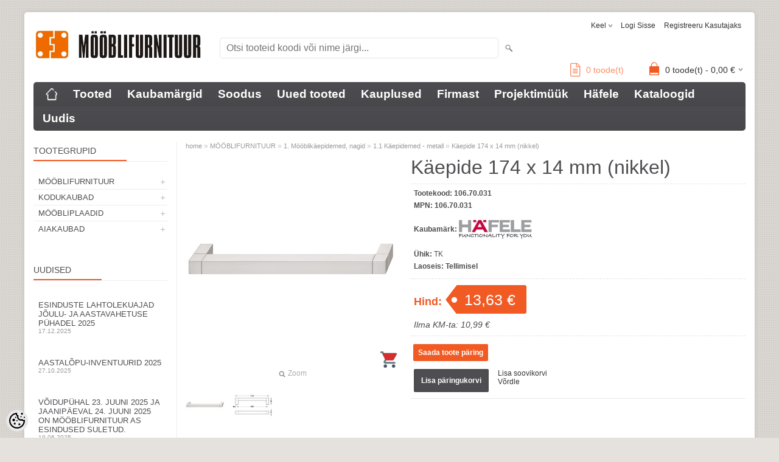

--- FILE ---
content_type: text/html; charset=UTF-8
request_url: https://www.mooblifurnituur.ee/et/a/kaepide-174-x-14-mm-nikkel
body_size: 21403
content:
<!-- START TEMPLATE: page/2columns_left.tpl.php --><!DOCTYPE html>
<html dir="ltr" lang="et">
<head>
<!-- START TEMPLATE: page/common/head.tpl.php --><title>Käepide 174 x 14 mm (nikkel) @ Mööblifurnituur AS</title>

<meta charset="UTF-8" />
<meta name="keywords" content="106.70.031, 10670031" />
<meta name="description" content="Käepide 174 x 14 mm (nikkel) Mööblifurnituur, kapiukse-tõstemahhenismid, graniitvalamud, Häfele Estonia, Häfele LED, LOOX," />
<meta name="author" content="Mööblifurnituur AS" />
<meta name="generator" content="ShopRoller.com" />

<meta property="og:type" content="website" />
<meta property="og:title" content="Käepide 174 x 14 mm (nikkel)" />
<meta property="og:image" content="https://www.mooblifurnituur.ee/media/mfurnituur/.product-image/large/product/106.70.030%20pilt_0.jpg" />
<meta property="og:url" content="https://www.mooblifurnituur.ee/et/a/kaepide-174-x-14-mm-nikkel" />
<meta property="og:site_name" content="Mööblifurnituur AS" />
<meta property="og:description" content="Käepide 174 x 14 mm (nikkel) Mööblifurnituur, kapiukse-tõstemahhenismid, graniitvalamud, Häfele Estonia, Häfele LED, LOOX," />

<meta name="HandheldFriendly" content="True" />
<meta name="MobileOptimized" content="320" />
<meta name="viewport" content="width=device-width, initial-scale=1, minimum-scale=1, maximum-scale=1" />

<base href="https://www.mooblifurnituur.ee/" />

<link href="https://www.mooblifurnituur.ee/media/mfurnituur/product/MFlogo.png" rel="icon" />

<link rel="stylesheet" href="https://www.mooblifurnituur.ee/skin/bigshop/css/all-2922.css" type="text/css" media="screen" />

<link href="https://cdn.shoproller.com/assets/fontawesome-pro-5.6.3/css/all.min.css" rel="stylesheet">

<script type="text/javascript" src="https://www.mooblifurnituur.ee/skin/bigshop/js/all-2922.js"></script>


<style id="tk-theme-configurator-css" type="text/css">
body { background-image:url(http://ee4.shoproller.com/skin/base/backgrounds/7.png); }
body { background-color:#e5e1dc; }
#content { font-family:helvetica; }
#content, .product-info .description, .product-info #wishlist-links a, .product-info .product-attributes-wrap { font-size:12px; }
#content { color:#4e4e51; }
h1,h2,h3,h4,h5,h6,.box .box-heading span { font-family:helvetica; }
h1,h2,h3,h4,h5,h6 { color:#4f4f52; }
#menu,#menu > ul > li > div { background-color:#4e4e52; }
#menu > ul > li > a,#menu > ul > li > div > ul > li > a { color:#FFFFFF; }
#menu > ul > li:hover > a { background-color:#F15A23; }
#menu > ul > li:hover > a,#menu > ul > li ul > li > a:hover { color:#ffffff; }
#menu > ul > li > a { font-size:19px; }
#menu > ul > li ul > li > a { font-size:15px; }
.box .box-heading span { color:#4e4e52; }
.box .box-heading { font-size:14px; }
.box .box-heading { border-color:#EEEEEE; }
.box .box-heading span { border-color:#F15A23; }
.box-category > ul > li > a, .box-category > ul > li > ul > li a { color:#4e4e52; }
.box-category a:hover { background-color:#e4e1e1; }
.box-category > ul > li > a, .box-content.filter label { font-size:13px; }
.box-category > ul > li > ul > li a { font-size:13px; }
a.button, input.button, button.button, .box-product > div .cart a.button, .box-product > div .cart input.button, .product-grid > div 
											.cart a.button, .product-grid > div .cart input.button, .product-list > div .cart a.button, 
											.product-list > div .cart input.button, .button.gray,
											.button-secondary{ background-color:#4e4e52; }
a.button, input.button, button.button, .box-product > div .cart a.button, .box-product > div .cart input.button, .product-grid > div 
											.cart a.button, .product-grid > div .cart input.button, .product-list > div .cart a.button, 
											.product-list > div .cart input.button, .button.gray,
											.button-secondary { color:#ffffff; }
a.button:hover, input.button:hover, button.button:hover, .box-product > div .cart a.button:hover, .box-product > div .cart input.button:hover, 
											.product-grid > div .cart a.button:hover, .product-grid > div .cart input.button:hover, 
											.product-list > div .cart a.button:hover, .product-list > div .cart input.button:hover,
											.button-secondary:hover { background-color:#F15A23; }
a.button:hover, input.button:hover, button.button:hover, .box-product > div .cart a.button:hover, .box-product > div .cart input.button:hover, 
											.product-grid > div .cart a.button:hover, .product-grid > div .cart input.button:hover, 
											.product-list > div .cart a.button:hover, .product-list > div .cart input.button:hover,
											.button-secondary:hover { color:#ffffff; }
.button, input.button, button.button, .box-product > div .cart a.button, .box-product > div .cart input.button, .product-grid > div 
											.cart a.button, .product-grid > div .cart input.button, .product-list > div .cart a.button, 
											.product-list > div .cart input.button, .button.gray,
											.button-secondary:hover { font-size:12px; }
#button-cart, .button-primary { background-color:#F15A23; }
#button-cart, .button-primary { color:#ffffff; }
#button-cart:hover, .button-primary:hover { background-color:#4e4e52; }
#button-cart:hover, .button-primary:hover { color:#ffffff; }
.product-list .price, .product-grid .price, .box-product .price-old, .box-product .price { color:#F15A23; }
.product-grid .price-new, .box-product .price-new, .product-list .price-new { color:#F15A23; }
.product-list .price-old, .product-grid .price-old, .box-product .price-old { color:#F00; }
.product-list .price, .product-grid .price, .product-list .price-old, .product-grid .price-old, .box-product .price-old, .box-product .price, .box-product .price-new   { font-size:20px; }
.product-info .price-tag { color:#ffffff; }
.product-info .price-old { color:#ffffff; }
.product-info .price-old { font-size:20px; }
.product-info .price-tag { background-color:#F15A23; }
.product-info .price { color:#F15A23; }
.pagination .links a { background-color:#ffffff; }
.pagination .links a { color:#a3a3a3; }
.pagination .links a { border-color:#eeeeee; }
.pagination .links a:hover { background-color:#ffffff; }
.pagination .links a:hover { color:#F15A23; }
.pagination .links a:hover { border-color:#cccccc; }
.pagination .links b { background-color:#F15A23; }
.pagination .links b { color:#ffffff; }
.pagination .links b { border-color:#F15A23; }
#header #cart .heading h4 { background-color:#F15A23; }
#header #cart .heading #cart-total, #header #welcome a, #language, #currency, #header .links { color:#333; }
#footer { background-color:#333333; }
#footer h3 { color:#acacac; }
#footer .column a { color:#999999; }
#footer .column a:hover { color:#ffffff; }
#powered { color:#999999; }
#sr-cookie-policy { background-color:#bcbbbb; }
#sr-cookie-policy, #sr-cookie-policy a { color:#ffffff; }
#sr-cookie-policy button { background-color:; }
#sr-cookie-policy button { color:; }
#sr-cookie-policy button:hover { background-color:; }
#sr-cookie-policy button:hover { color:; }
#sr-cookie-policy button { font-size:px; }
</style>
<style id="tk-custom-css" type="text/css">
.product-list .sku-label{
	display:none;
}

.box-content.product-grid{
	width:auto;
}

.hide{
	display:none;	
}

.delete_filter_btn a {
    background: #ef6b00;
    display: block;
    padding: 10px;
    margin-bottom: 10px;
    border-radius: 3px;
    color: #fff;
    font-weight: bold;
    text-align: center;
}

.delete_filter_btn{
	opacity:0;
	display:none;
}

.delete_filter_btn.active{
	opacity:1;
	display:block;
}

.product-info .price-old {
    color: #F00 !important;
}

.button.multiAddToCartBtn.fakebtn_matrix{
    height: 35px;
    line-height: 35px;
    padding: 0 15px;
    background: #F15A23;
    color: #fff;
    font-size: 14px;
    font-weight: normal;
    text-transform: uppercase;
    -webkit-transition: all 0.3s ease-in-out;
    -moz-transition: all 0.3s ease-in-out;
    -o-transition: all 0.3s ease-in-out;
    -ms-transition: all 0.3s ease-in-out;
    transition: all 0.3s ease-in-out;
    display: inline-block;
    float: right;
	cursor:pointer;
}	

.box.hide {
   display:none;
}

.category-info-wrapper.hide{
   display:none;
}


.hinnaparing {
    position: absolute;
    right: 200px;
    bottom: 12px;
}

.hinnaparing a {
    font-size: 14px;
}

.hinnaparing a i {
    font-size: 22px;
    margin-right: 5px;
    position: relative;
    top: 3px;
}

.sr-addon-addtosalesquote-container {
    margin-right: 15px;
}


.wrapper.product-matrix-wrap {
    float: left;
    width: 100%;
    display: block;
}

.ask_product_wrapper .ask_about_product {
    background: #f15a23;
    color: #fff;
    padding: 7px 8px;
    border-radius: 2px;
    font-weight: bold;
}

.ask_product_wrapper {
    display: inline-block;
    width: 100%;
    clear: both;
    margin-bottom: 20px;
    margin-top: 10px;
    box-sizing: border-box;
    padding-left: 4px;
}

:link { 
	color: #ff8d63; 
}

a:visited { 
	color: #ff8d63; 
}

a:hover { 
	color: #f98e37; 
}


.without-tax-price {
    font-size: 14px;
    color: #4e4e52;
    font-weight: normal;
    margin-top: 10px;
    font-style: italic;
}

.product-grid .without-tax-price{
    font-size: 11px;
    margin-top: 3px;
    margin-bottom: 5px;
    font-weight: 600;
}

/* Piltmenüü CSS start */
.image-container {
  position: relative;
  display: inline-block;
  overflow: hidden;
	border-radius: 10px; /* Закругляем контейнер */
}

.image-container img {
  display: block;
  width: 99%;
  transition: transform 0.3s ease-in-out, border-radius 0.3s ease-in-out;
  border-radius: 10px; /* Закругляем углы */
}

/* Затемняющий слой */
.image-container::after {
  content: "";
  position: absolute;
  top: 0;
  left: 0;
  width: 100%;
  height: 100%;
  background: rgba(0, 0, 0, 0); /* Прозрачный изначально */
  transition: background 0.3s ease-in-out;
  pointer-events: none; /* Исправляет проблему блокировки клика */
}

/* Ссылка внутри контейнера */
.image-container a {
  text-decoration: none;
  display: block;
  position: relative;
  width: 100%;
  height: 100%;
}

/* Текст поверх изображения */
.image-text {
  position: absolute;
  top: 50%;
  left: 50%;
  transform: translate(-50%, -50%);
  color: hsla(9, 100%, 64%, 0.9);
  text-shadow: 2px 2px 5px hsla(0, 0%, 0%, 0.9);
  font-size: clamp(20px, 4vw, 35px);
  font-weight: bold;
  text-align: center;
  white-space: nowrap;
  opacity: 0;
  transition: opacity 0.3s ease-in-out;
  pointer-events: none; /* Чтобы текст не мешал клику */
}

/* Эффект при наведении */
.image-container:hover::after {
  background: rgba(0, 0, 0, 0.3);
}

.image-container:hover .image-text {
  opacity: 1;
}

.image-container:hover img {
  transform: scale(1.05);
}

/* Piltmenüü CSS end */

.article-label-onsale { background-image:url('https://www.mooblifurnituur.ee/media/mfurnituur/Kategooria_pildid/soodus.png'); background-position:right top; }
.article-label-new { background-image:url('https://www.mooblifurnituur.ee/media/mfurnituur/Kategooria_pildid/uudis_logo_r1.png'); background-position:left bottom; }
.article-label-outofstock { background-image:url('https://www.mooblifurnituur.ee/media/mfurnituur/Kategooria_pildid/shopping_red_ico.png'); background-position:right bottom; }
.article-label-instock { background-image:url('https://www.mooblifurnituur.ee/media/mfurnituur/Kategooria_pildid/shopping_green_ico.png'); background-position:right bottom; }
.article-label-2 { background-image:url('https://www.mooblifurnituur.ee/media/mfurnituur/general/uus.png'); background-position:right top; }
.article-label-3 { background-image:url('https://www.mooblifurnituur.ee/media/mfurnituur/general/NoV_ip.png'); background-position:left bottom; }
.article-label-4 { background-image:url('https://www.mooblifurnituur.ee/media/mfurnituur/general/NoV_ip.png'); background-position:left bottom; }
.article-label-5 { background-image:url('https://www.mooblifurnituur.ee/media/mfurnituur/general/Graafika/5m_thmb.png'); background-position:center bottom; }
.article-label-6 { background-image:url('https://www.mooblifurnituur.ee/media/mfurnituur/general/Graafika/50m_thmb.png'); background-position:center bottom; }
.article-label-8 { background-image:url('https://www.mooblifurnituur.ee/media/mfurnituur/general/tellida_ei_saa.png'); background-position:left bottom; }
.article-label-17 { background-image:url('https://www.mooblifurnituur.ee/media/mfurnituur/general/Graafika/3m_thmb.png'); background-position:center bottom; }
.article-label-19 { background-image:url('https://www.mooblifurnituur.ee/media/mfurnituur/general/Graafika/4000K_mini.png'); background-position:left top; }
.article-label-20 { background-image:url('https://www.mooblifurnituur.ee/media/mfurnituur/general/Graafika/IP44_mini.png'); background-position:left center; }
.article-label-21 { background-image:url('https://www.mooblifurnituur.ee/media/mfurnituur/general/Graafika/2700K_mini.png'); background-position:left top; }
.article-label-22 { background-image:url('https://www.mooblifurnituur.ee/media/mfurnituur/general/Graafika/3000K_mini.png'); background-position:left top; }
.article-label-23 { background-image:url('https://www.mooblifurnituur.ee/media/mfurnituur/general/Graafika/5000K_mini.png'); background-position:left top; }
.article-label-24 { background-image:url('https://www.mooblifurnituur.ee/media/mfurnituur/general/Graafika/ip67_mini.png'); background-position:left center; }
.article-label-25 { background-image:url('https://www.mooblifurnituur.ee/media/mfurnituur/general/Graafika/15m_mini.png'); background-position:center bottom; }
.article-label-26 { background-image:url('https://www.mooblifurnituur.ee/media/mfurnituur/general/Graafika/RGB_mini.png'); background-position:left top; }
.article-label-27 { background-image:url('https://www.mooblifurnituur.ee/media/mfurnituur/general/Graafika/MW_mini.png'); background-position:left top; }
.article-label-28 { background-image:url('https://www.mooblifurnituur.ee/media/mfurnituur/general/Graafika/BT_mini.png'); background-position:left top; }
.article-label-29 { background-image:url('https://www.mooblifurnituur.ee/media/mfurnituur/general/Graafika/5mm_mini.png'); background-position:center top; }
.article-label-30 { background-image:url('https://www.mooblifurnituur.ee/media/mfurnituur/general/Graafika/IP45_mini.png'); background-position:left center; }
</style>

<script type="text/javascript">
if(!Roller) var Roller = {};
Roller.config = new Array();
Roller.config['base_url'] = 'https://www.mooblifurnituur.ee/et/';
Roller.config['base_path'] = '/';
Roller.config['cart/addtocart/after_action'] = '1';
Roller.config['skin_url'] = 'https://www.mooblifurnituur.ee/skin/bigshop/';
Roller.config['translate-fill_required_fields'] = 'Palun täida kõik kohustuslikud väljad';
Roller.t = {"form_error_fill_required_fields":"Palun t\u00e4ida k\u00f5ik kohustuslikud v\u00e4ljad","cart_error_no_items_selected":"Vali tooted!"}
//there should be no space between identifier and selector

$( document ).ready(function() {
    var atLeastOneIsChecked = $('.box-content.filter input:checkbox:checked').length > 0;
	if(atLeastOneIsChecked){
	   $('.delete_filter_btn').addClass('active');
	   $('.category-info-wrapper').addClass('hide');
	}
	
	// Quantity inc/dec
	$(".qtyBtn2").click(function(event){
		event.preventDefault();
		var $stepToChange = $(this).data('step')??1;
		var $curValue = $("#qty").val();	
		if($(this).hasClass("plus")){
			$curValueAfter = parseFloat($curValue) + parseFloat($stepToChange);
			$("#qty").val($curValueAfter);		
		}else{
			$curValueAfter = parseFloat($curValue) - parseFloat($stepToChange);
			if($curValueAfter > 0){
				$("#qty").val($curValueAfter);
			}
		}
	});	
	
});



</script>


<!-- START TEMPLATE: shared/google_analytics_tracking.tpl.php -->            <!-- Global Site Tag (gtag.js) - Google Analytics -->
        <script type="text/javascript">
            window.dataLayer = window.dataLayer || [];
            function gtag(){dataLayer.push(arguments);}
            gtag('consent', 'default', {
                'ad_user_data': 'denied',
                'ad_personalization': 'denied',
                'ad_storage': 'denied',
                'analytics_storage': 'denied',
                'wait_for_update': 500,
              });
            gtag('js', new Date());

            gtag('config', 'G-H2GNFE1NFS' );
        </script>
        <script type="text/javascript" async src="https://www.googletagmanager.com/gtag/js?id=G-H2GNFE1NFS"></script>
        <script>
        /*
         *   Called when consent changes. Assumes that consent object contains keys which
         *   directly correspond to Google consent types.
         */
        const googleUserConsentListener = function() {
            let consent = this.options;
            gtag('consent', 'update', {
                'ad_user_data': consent.marketing,
                'ad_personalization': consent.marketing,
                'ad_storage': consent.marketing,
                'analytics_storage': consent.analytics
            });
        };

        $('document').ready(function(){
            Roller.Events.on('onUserConsent', googleUserConsentListener);
        });
    </script>
    <!-- Global Site Tag (gtag.js) - Google Analytics Events -->
            <script type="text/javascript"">
                    gtag('event', 'view_item', {"currency":"EUR","value":13.63,"items":[{"item_id":"106.70.031","item_name":"Käepide 174 x 14 mm (nikkel)","item_brand":"HÄFELE SE & Co KG","price":13.63,"discount":0,"item_category":"MÖÖBLIFURNITUUR","item_category1":"1. Mööblikäepidemed, nagid","item_category2":"1.1 Käepidemed - metall"}]});
                </script>
    
    <!-- Global Site Tag (gtag.js) - Google Analytics Event listeners -->
	        <script type="text/javascript">
            let currency = "eur".toUpperCase();
            let shop = "";

            $(document).bind('sr:cart.changed', function(event, options) {
                let categories = [];
                //if product qty is positive then add
                if (!options || options.quantity_added_to_cart <= 0)
                {
                    //no track remove_from_cart
                    return;
                }

                //take product first category path(taxonomy)
                if (options.product_categories.length > 0)
                {
                    let category_parts = options.product_categories[0].split(" > ")
                    if (category_parts.length > 0) {
                        categories = categories.concat(category_parts);
                    }
                }
                gtag('event', 'add_to_cart', {
                    currency: currency,
                    value: options.product_price * options.quantity_added_to_cart,
                    items: [
                        {
                            item_id: options.product_sku,
                            item_name: options.product_title,
                            affiliation: shop,
                            item_brand: options.product_brand,
                            item_category: categories[0],
                            item_category2: categories[1],
                            item_category3: categories[2],
                            item_category4: categories[3],
                            item_category5: categories[4],
                            price: options.product_price,
                            quantity: options.quantity_added_to_cart
                        }
                    ]
                })
            })
        </script>
	<!-- END TEMPLATE: shared/google_analytics_tracking.tpl.php -->

<!-- END TEMPLATE: page/common/head.tpl.php --></head>

<body class="browser-chrome browser-chrome-131.0.0.0 tk-language-et_EE page-template-page-2columns_left content-template-content-product tk-product-page">

<div id="fb-root"></div>
<script type="text/plain" data-category="analytics" async defer crossorigin="anonymous" src="https://connect.facebook.net/et_EE/sdk.js#xfbml=1&version=v11.0&appId=386731248061277&autoLogAppEvents=1"></script>
<!-- START TEMPLATE: shared/site_segments.tpl.php --><!-- END TEMPLATE: shared/site_segments.tpl.php --><!-- START TEMPLATE: page/common/after_body_start.tpl.php --><!-- END TEMPLATE: page/common/after_body_start.tpl.php -->
<div class="main-wrapper">

	<div id="header">
		<!-- START TEMPLATE: page/common/header.tpl.php --><div id="welcome">

		<!-- START TEMPLATE: widget/header/languages.tpl.php --><form action="#" method="post">
<div id="language">
	Keel	<ul>
	
		<li>
			<a href="https://www.mooblifurnituur.ee/et" title="Eesti keel">
				<img src="https://www.mooblifurnituur.ee/skin/bigshop/image/flags/et.png" alt="Eesti keel">
				Eesti keel			</a>
		</li>

	
		<li>
			<a href="https://www.mooblifurnituur.ee/ru" title="Русский язык">
				<img src="https://www.mooblifurnituur.ee/skin/bigshop/image/flags/ru.png" alt="Русский язык">
				Русский язык			</a>
		</li>

		</ul>
</div>
</form>
<!-- END TEMPLATE: widget/header/languages.tpl.php -->
		<!-- START TEMPLATE: widget/header/account_welcome.tpl.php -->
				<a href="https://www.mooblifurnituur.ee/et/login">Logi sisse</a>
	
				<a href="https://www.mooblifurnituur.ee/et/account/register">Registreeru kasutajaks</a>        
	
<!-- END TEMPLATE: widget/header/account_welcome.tpl.php -->
</div>

<div id="header-content-block"><!-- START TEMPLATE: widget/common/cms_article.tpl.php --><!-- END TEMPLATE: widget/common/cms_article.tpl.php --></div>

<div id="logo"><!-- START TEMPLATE: widget/header/logo.tpl.php --><a href="https://www.mooblifurnituur.ee/et/home">
			<img src="https://www.mooblifurnituur.ee/media/mfurnituur/product/gr1.jpg" alt="Mööblifurnituur AS" />
	</a><!-- END TEMPLATE: widget/header/logo.tpl.php --></div>

<div id="search"><!-- START TEMPLATE: widget/header/search.tpl.php --><form id="searchForm" action="https://www.mooblifurnituur.ee/et/search" method="get">
			<input type="hidden" name="page" value="1" />
	<input type="hidden" name="q" value="" />
</form>

<div class="button-search"></div>
<input type="text" id="filter_name" name="filter_name" value="" placeholder="Otsi tooteid koodi või nime järgi..." onClick="this.select();" onKeyDown="this.style.color = '#333';" class="search-autocomplete" />
<!-- END TEMPLATE: widget/header/search.tpl.php --></div>

<div class="hinnaparing">
				<div id="srAddonSalesquoteButton">
				<a href="https://www.mooblifurnituur.ee/et/addon/salesquote">
					<i class="fal fa-file-alt"></i>
					<span>0</span> toode(t)				</a>
			</div>
			<script>
				$(document).on('sr:addon.salesquote.changed', function(e, data)
				{
					$('#srAddonSalesquoteButton span').text( data.total_quantity );
				});
			</script>
	</div>

<!-- START TEMPLATE: widget/header/cart.tpl.php -->		<div id="cart" class="">
		<div class="heading" onclick="window.location='https://www.mooblifurnituur.ee/et/cart'">
			<h4><img width="32" height="32" alt="" src="https://www.mooblifurnituur.ee/skin/bigshop/image/cart-bg.png"></h4>
			<a><span id="cart-total">
				<span id="cart_total_qty">0</span> toode(t) - 
				<span id="cart_total_sum">0,00</span> €
			</span></a>
		</div>
		<div class="content"></div>
	</div>
<!-- END TEMPLATE: widget/header/cart.tpl.php --><!-- END TEMPLATE: page/common/header.tpl.php -->	</div>

		<div id="menu">
		<!-- START TEMPLATE: widget/header/cms_menu.tpl.php -->	<span>Menüü</span>
	<ul>

						<li class="home" style="z-index:1100;">
			<a href="https://www.mooblifurnituur.ee/et/home"><span>home</span></a>
		</li>
		
						<li style="z-index:1099;">
			<a href="https://www.mooblifurnituur.ee/et/category">Tooted</a>
		</li>
		
				
						<li class="tk-cms-page-3 tk-cms-page-kaubamargid" style="z-index:1097;">
			<a href="https://www.mooblifurnituur.ee/et/brands">Kaubamärgid</a>
			<!-- START TEMPLATE: widget/header/cms_menu/submenu.tpl.php -->
<!-- END TEMPLATE: widget/header/cms_menu/submenu.tpl.php -->		</li>
				<li class="tk-cms-page-4 tk-cms-page-soodustooted" style="z-index:1097;">
			<a href="http://www.mooblifurnituur.ee/et/product/onsale">Soodus</a>
			<!-- START TEMPLATE: widget/header/cms_menu/submenu.tpl.php -->
<!-- END TEMPLATE: widget/header/cms_menu/submenu.tpl.php -->		</li>
				<li class="tk-cms-page-5 tk-cms-page-uued-tooted" style="z-index:1097;">
			<a href="http://www.mooblifurnituur.ee/et/product/new">Uued tooted</a>
			<!-- START TEMPLATE: widget/header/cms_menu/submenu.tpl.php -->
<!-- END TEMPLATE: widget/header/cms_menu/submenu.tpl.php -->		</li>
				<li class="tk-cms-page-6 tk-cms-page-kauplused" style="z-index:1097;">
			<a href="https://www.mooblifurnituur.ee/et/p/kauplused">Kauplused</a>
			<!-- START TEMPLATE: widget/header/cms_menu/submenu.tpl.php -->
<!-- END TEMPLATE: widget/header/cms_menu/submenu.tpl.php -->		</li>
				<li class="tk-cms-page-7 tk-cms-page-firmast" style="z-index:1097;">
			<a href="https://www.mooblifurnituur.ee/et/p/firmast">Firmast</a>
			<!-- START TEMPLATE: widget/header/cms_menu/submenu.tpl.php -->
<!-- END TEMPLATE: widget/header/cms_menu/submenu.tpl.php -->		</li>
				<li class="tk-cms-page-8 tk-cms-page-projektimuuk" style="z-index:1097;">
			<a href="https://www.mooblifurnituur.ee/et/p/projektimuuk">Projektimüük</a>
			<!-- START TEMPLATE: widget/header/cms_menu/submenu.tpl.php -->
<!-- END TEMPLATE: widget/header/cms_menu/submenu.tpl.php -->		</li>
				<li class="tk-cms-page-9 tk-cms-page-hafele" style="z-index:1097;">
			<a href="https://www.mooblifurnituur.ee/et/p/hafele">Häfele</a>
			<!-- START TEMPLATE: widget/header/cms_menu/submenu.tpl.php -->
<!-- END TEMPLATE: widget/header/cms_menu/submenu.tpl.php -->		</li>
				<li class="tk-cms-page-14 tk-cms-page-kataloogid" style="z-index:1097;">
			<a href="https://www.mooblifurnituur.ee/et/p/kataloogid">Kataloogid</a>
			<!-- START TEMPLATE: widget/header/cms_menu/submenu.tpl.php -->
<!-- END TEMPLATE: widget/header/cms_menu/submenu.tpl.php -->		</li>
				<li class="tk-cms-page-15 tk-cms-page-uudised" style="z-index:1097;">
			<a href="https://www.mooblifurnituur.ee/et/p/uudised">Uudis</a>
			<!-- START TEMPLATE: widget/header/cms_menu/submenu.tpl.php -->
<!-- END TEMPLATE: widget/header/cms_menu/submenu.tpl.php -->		</li>
		
	</ul>
<!-- END TEMPLATE: widget/header/cms_menu.tpl.php -->	</div>
	<div id="container">

				<div id="notification">
			<!-- START TEMPLATE: shared/notification.tpl.php --><!-- END TEMPLATE: shared/notification.tpl.php -->		</div>

				<div id="column-left">

						<!-- START TEMPLATE: widget/sidebar/categories_menu.tpl.php -->
<div class="delete_filter_btn"><a href="product">Eemalda filtrid</a></div>

<div class="box category">
	<div class="box-heading"><span>Tootegrupid</span></div>
	<div class="box-content box-category">
		<ul id="custom_accordion">

						<!-- START TEMPLATE: shared/article/category/navi_list.tpl.php -->
		
		
		<li class="level_0 tk-category-693">
			<a class="cuuchild " href="https://www.mooblifurnituur.ee/et/c/mooblifurnituur">MÖÖBLIFURNITUUR</a> <span class="down"></span>
			<ul>
												<!-- START TEMPLATE: shared/article/category/navi_list.tpl.php -->
		
		
		<li class="level_1 tk-category-1">
			<a class="cuuchild " href="https://www.mooblifurnituur.ee/et/c/1.-mooblikaepidemed-nagid">1. Mööblikäepidemed, nagid</a> <span class="down"></span>
			<ul>
												<!-- START TEMPLATE: shared/article/category/navi_list.tpl.php -->
		
		
		<li class="level_2 tk-category-43">
			<a class="nochild " href="https://www.mooblifurnituur.ee/et/c/1.1-kaepidemed-metall">1.1 Käepidemed - metall</a>
		</li>

			
		
		<li class="level_2 tk-category-16">
			<a class="nochild " href="https://www.mooblifurnituur.ee/et/c/1.2-kaepidemed-suvistatavad">1.2 Käepidemed - süvistatavad</a>
		</li>

			
		
		<li class="level_2 tk-category-15">
			<a class="nochild " href="https://www.mooblifurnituur.ee/et/c/1.3-kaepidemed-profiil">1.3 Käepidemed - profiil</a>
		</li>

			
		
		<li class="level_2 tk-category-674">
			<a class="nochild " href="https://www.mooblifurnituur.ee/et/c/1.4-kaepidemed-ukse-serva-peale">1.4 Käepidemed - ukse serva peale</a>
		</li>

			
		
		<li class="level_2 tk-category-14">
			<a class="nochild " href="https://www.mooblifurnituur.ee/et/c/1.5-kaepidemed-portselan">1.5 Käepidemed - portselan</a>
		</li>

			
		
		<li class="level_2 tk-category-13">
			<a class="nochild " href="https://www.mooblifurnituur.ee/et/c/1.6-kaepidemed-nahk">1.6 Käepidemed - nahk</a>
		</li>

			
		
		<li class="level_2 tk-category-11">
			<a class="nochild " href="https://www.mooblifurnituur.ee/et/c/1.7-kaepidemed-plastik">1.7 Käepidemed - plastik</a>
		</li>

			
		
		<li class="level_2 tk-category-10">
			<a class="nochild " href="https://www.mooblifurnituur.ee/et/c/1.8-kaepidemed-puit">1.8 Käepidemed - puit</a>
		</li>

			
		
		<li class="level_2 tk-category-17">
			<a class="nochild " href="https://www.mooblifurnituur.ee/et/c/1.9-kaepidemed-klaas-uksele">1.9 Käepidemed - klaas uksele</a>
		</li>

			
		
		<li class="level_2 tk-category-19">
			<a class="nochild " href="https://www.mooblifurnituur.ee/et/c/1.10-nagid-riidepuu-kandurid">1.10 Nagid, riidepuu kandurid</a>
		</li>

	<!-- END TEMPLATE: shared/article/category/navi_list.tpl.php -->			</ul>
		</li>

				
		
		<li class="level_1 tk-category-2">
			<a class="cuuchild " href="https://www.mooblifurnituur.ee/et/c/2.-kinnitusfurnituur-riiuli-kandurid">2. Kinnitusfurnituur, riiuli kandurid</a> <span class="down"></span>
			<ul>
												<!-- START TEMPLATE: shared/article/category/navi_list.tpl.php -->
		
		
		<li class="level_2 tk-category-565">
			<a class="nochild " href="https://www.mooblifurnituur.ee/et/c/2.1-riiuli-karkassi-uhendused-1">2.1 Riiuli/karkassi ühendused</a>
		</li>

			
		
		<li class="level_2 tk-category-655">
			<a class="nochild " href="https://www.mooblifurnituur.ee/et/c/2.2-uhendusnurgad-1">2.2 Ühendusnurgad</a>
		</li>

			
		
		<li class="level_2 tk-category-588">
			<a class="nochild " href="https://www.mooblifurnituur.ee/et/c/2.3-kruvid-kruvikatted-1">2.3 Kruvid, kruvikatted</a>
		</li>

			
		
		<li class="level_2 tk-category-567">
			<a class="nochild " href="https://www.mooblifurnituur.ee/et/c/2.4-lamellid-tuublid-1">2.4 Lamellid, tüüblid</a>
		</li>

			
		
		<li class="level_2 tk-category-668">
			<a class="nochild " href="https://www.mooblifurnituur.ee/et/c/2.5-voodiuhendused-1">2.5 Voodiühendused</a>
		</li>

			
		
		<li class="level_2 tk-category-645">
			<a class="nochild " href="https://www.mooblifurnituur.ee/et/c/2.6-puitriiuli-kandurid-avasse-1">2.6 Puitriiuli-kandurid avasse</a>
		</li>

			
		
		<li class="level_2 tk-category-626">
			<a class="nochild " href="https://www.mooblifurnituur.ee/et/c/2.7-klaasriiuli-kandurid-1">2.7 Klaasriiuli-kandurid</a>
		</li>

			
		
		<li class="level_2 tk-category-663">
			<a class="nochild " href="https://www.mooblifurnituur.ee/et/c/2.8-sissepuuritavad-kandurid-1">2.8 Sissepuuritavad kandurid</a>
		</li>

			
		
		<li class="level_2 tk-category-657">
			<a class="nochild " href="https://www.mooblifurnituur.ee/et/c/2.9-klamber-riiulikandurid-1">2.9 Klamber-riiulikandurid</a>
		</li>

			
		
		<li class="level_2 tk-category-654">
			<a class="nochild " href="https://www.mooblifurnituur.ee/et/c/2.10-konsoolriiulikandurid-1">2.10 Konsoolriiulikandurid</a>
		</li>

			
		
		<li class="level_2 tk-category-632">
			<a class="nochild " href="https://www.mooblifurnituur.ee/et/c/2.11-kokkuklapitavad-kandurid-1">2.11 Kokkuklapitavad kandurid</a>
		</li>

			
		
		<li class="level_2 tk-category-578">
			<a class="nochild " href="https://www.mooblifurnituur.ee/et/c/2.12-kapiriputus-susteemid-1">2.12 Kapiriputus-süsteemid</a>
		</li>

			
		
		<li class="level_2 tk-category-634">
			<a class="nochild " href="https://www.mooblifurnituur.ee/et/c/2.13-muu-1">2.13 Muu</a>
		</li>

	<!-- END TEMPLATE: shared/article/category/navi_list.tpl.php -->			</ul>
		</li>

				
		
		<li class="level_1 tk-category-3">
			<a class="cuuchild " href="https://www.mooblifurnituur.ee/et/c/3.-kapiukse-hinged-liftsusteemid">3. Kapiukse hinged, liftsüsteemid</a> <span class="down"></span>
			<ul>
												<!-- START TEMPLATE: shared/article/category/navi_list.tpl.php -->
		
		
		<li class="level_2 tk-category-618">
			<a class="nochild " href="https://www.mooblifurnituur.ee/et/c/3.1-kapiukse-hinged-o35-o40-mm">3.1 Kapiukse hinged Ø35, Ø40 mm</a>
		</li>

			
		
		<li class="level_2 tk-category-621">
			<a class="nochild " href="https://www.mooblifurnituur.ee/et/c/3.2-toukur-push-hinged-o-35-mm-2">3.2 Tõukur (PUSH) hinged ø 35 mm</a>
		</li>

			
		
		<li class="level_2 tk-category-562">
			<a class="nochild " href="https://www.mooblifurnituur.ee/et/c/3.3-kapiukse-hinged-o-26-mm-2">3.3 Kapiukse hinged ø 26 mm</a>
		</li>

			
		
		<li class="level_2 tk-category-600">
			<a class="nochild " href="https://www.mooblifurnituur.ee/et/c/3.4-klaasukse-hinged">3.4 Klaasukse hinged</a>
		</li>

			
		
		<li class="level_2 tk-category-602">
			<a class="nochild " href="https://www.mooblifurnituur.ee/et/c/3.5-hinge-tallad-1">3.5 Hinge tallad</a>
		</li>

			
		
		<li class="level_2 tk-category-601">
			<a class="nochild " href="https://www.mooblifurnituur.ee/et/c/3.6-leht-ja-latthinged-1">3.6 Leht- ja latthinged</a>
		</li>

			
		
		<li class="level_2 tk-category-662">
			<a class="nochild " href="https://www.mooblifurnituur.ee/et/c/3.7-silinderhinged-1">3.7 Silinderhinged</a>
		</li>

			
		
		<li class="level_2 tk-category-651">
			<a class="nochild " href="https://www.mooblifurnituur.ee/et/c/3.8-polthinged-1">3.8 Polthinged</a>
		</li>

			
		
		<li class="level_2 tk-category-570">
			<a class="nochild " href="https://www.mooblifurnituur.ee/et/c/3.9-kapiukse-murasummutid-1">3.9 Kapiukse mürasummutid</a>
		</li>

			
		
		<li class="level_2 tk-category-620">
			<a class="nochild " href="https://www.mooblifurnituur.ee/et/c/3.10-kapiukse-toukurid-1">3.10 Kapiukse tõukurid</a>
		</li>

			
		
		<li class="level_2 tk-category-563">
			<a class="nochild " href="https://www.mooblifurnituur.ee/et/c/3.11-kapiukse-klapphinged-1">3.11 Kapiukse klapphinged</a>
		</li>

			
		
		<li class="level_2 tk-category-572">
			<a class="nochild " href="https://www.mooblifurnituur.ee/et/c/3.12-kapiukse-liftsusteemid-1">3.12 Kapiukse liftsüsteemid</a>
		</li>

	<!-- END TEMPLATE: shared/article/category/navi_list.tpl.php -->			</ul>
		</li>

				
		
		<li class="level_1 tk-category-4">
			<a class="cuuchild " href="https://www.mooblifurnituur.ee/et/c/4.-moobli-lukud-ukse-sulgurid">4. Mööbli lukud, ukse sulgurid</a> <span class="down"></span>
			<ul>
												<!-- START TEMPLATE: shared/article/category/navi_list.tpl.php -->
		
		
		<li class="level_2 tk-category-614">
			<a class="nochild " href="https://www.mooblifurnituur.ee/et/c/4.1-puitukse-ja-sahtli-lukud-1">4.1 Puitukse ja -sahtli lukud</a>
		</li>

			
		
		<li class="level_2 tk-category-628">
			<a class="nochild " href="https://www.mooblifurnituur.ee/et/c/4.2-klaasukse-lukud-1">4.2 Klaasukse lukud</a>
		</li>

			
		
		<li class="level_2 tk-category-603">
			<a class="nochild " href="https://www.mooblifurnituur.ee/et/c/4.3-lukandukse-lukud-1">4.3 Lükandukse lukud</a>
		</li>

			
		
		<li class="level_2 tk-category-644">
			<a class="nochild " href="https://www.mooblifurnituur.ee/et/c/4.4-sahtlite-kesklukk-1">4.4 Sahtlite kesklukk</a>
		</li>

			
		
		<li class="level_2 tk-category-615">
			<a class="nochild " href="https://www.mooblifurnituur.ee/et/c/4.5-sarnaste-votmetega-lukud-1">4.5 Sarnaste võtmetega lukud</a>
		</li>

			
		
		<li class="level_2 tk-category-643">
			<a class="nochild " href="https://www.mooblifurnituur.ee/et/c/4.6-votmed-1">4.6 Võtmed</a>
		</li>

			
		
		<li class="level_2 tk-category-619">
			<a class="nochild " href="https://www.mooblifurnituur.ee/et/c/4.7-magnetid-1">4.7 Magnetid</a>
		</li>

			
		
		<li class="level_2 tk-category-612">
			<a class="nochild " href="https://www.mooblifurnituur.ee/et/c/4.8-sulgurid-1">4.8 Sulgurid</a>
		</li>

	<!-- END TEMPLATE: shared/article/category/navi_list.tpl.php -->			</ul>
		</li>

				
		
		<li class="level_1 tk-category-5">
			<a class="cuuchild " href="https://www.mooblifurnituur.ee/et/c/5.-kook-vannituba">5. Köök, vannituba</a> <span class="down"></span>
			<ul>
												<!-- START TEMPLATE: shared/article/category/navi_list.tpl.php -->
		
		
		<li class="level_2 tk-category-647">
			<a class="nochild " href="https://www.mooblifurnituur.ee/et/c/5.1-nouderestid-1">5.1 Nõuderestid</a>
		</li>

			
		
		<li class="level_2 tk-category-638">
			<a class="nochild " href="https://www.mooblifurnituur.ee/et/c/5.2-seinareelingud-ja-korvid-1">5.2 Seinareelingud ja korvid</a>
		</li>

			
		
		<li class="level_2 tk-category-650">
			<a class="nochild " href="https://www.mooblifurnituur.ee/et/c/5.3-pokaalihoidjad-1">5.3 Pokaalihoidjad</a>
		</li>

			
		
		<li class="level_2 tk-category-589">
			<a class="nochild " href="https://www.mooblifurnituur.ee/et/c/5.4-soogiriistade-jaotused-sahtlisse-1">5.4 Söögiriistade jaotused sahtlisse</a>
		</li>

			
		
		<li class="level_2 tk-category-659">
			<a class="nochild " href="https://www.mooblifurnituur.ee/et/c/5.5-sahtlipohja-matt-1">5.5 Sahtlipõhja matt</a>
		</li>

			
		
		<li class="level_2 tk-category-597">
			<a class="nochild " href="https://www.mooblifurnituur.ee/et/c/5.6-kateratiku-hoidjad-1">5.6 Käterätiku hoidjad</a>
		</li>

			
		
		<li class="level_2 tk-category-596">
			<a class="cuuchild " href="https://www.mooblifurnituur.ee/et/c/5.7-valjatommatavad-korvid-1">5.7 Väljatõmmatavad korvid</a> <span class="down"></span>
			<ul>
												<!-- START TEMPLATE: shared/article/category/navi_list.tpl.php -->
		
		
		<li class="level_3 tk-category-598">
			<a class="nochild " href="https://www.mooblifurnituur.ee/et/c/5.7.1-lisakorv-1">5.7.1 Lisakorv</a>
		</li>

	<!-- END TEMPLATE: shared/article/category/navi_list.tpl.php -->			</ul>
		</li>

				
		
		<li class="level_2 tk-category-604">
			<a class="nochild " href="https://www.mooblifurnituur.ee/et/c/5.8-valjatommatavad-mehhanismid-1">5.8 Väljatõmmatavad mehhanismid</a>
		</li>

			
		
		<li class="level_2 tk-category-564">
			<a class="nochild " href="https://www.mooblifurnituur.ee/et/c/5.9-nurgakapi-mehhanismid-koogi-karussellid-1">5.9 Nurgakapi mehhanismid, köögi karussellid</a>
		</li>

			
		
		<li class="level_2 tk-category-653">
			<a class="nochild " href="https://www.mooblifurnituur.ee/et/c/5.10-prugikastid-1">5.10 Prügikastid</a>
		</li>

			
		
		<li class="level_2 tk-category-666">
			<a class="nochild " href="https://www.mooblifurnituur.ee/et/c/5.11-tuulutusrestid-1">5.11 Tuulutusrestid</a>
		</li>

			
		
		<li class="level_2 tk-category-649">
			<a class="nochild " href="https://www.mooblifurnituur.ee/et/c/5.12-pesukorvid">5.12 Pesukorvid</a>
		</li>

			
		
		<li class="level_2 tk-category-681">
			<a class="nochild " href="https://www.mooblifurnituur.ee/et/c/5.13-koristustarvete-susteemid">5.13 Koristustarvete süsteemid</a>
		</li>

			
		
		<li class="level_2 tk-category-586">
			<a class="nochild " href="https://www.mooblifurnituur.ee/et/c/5.14-vannitoa-riiulid-korvid-peegel-2">5.14 Vannitoa riiulid, korvid, peegel</a>
		</li>

			
		
		<li class="level_2 tk-category-599">
			<a class="nochild " href="https://www.mooblifurnituur.ee/et/c/5.15-muud-tarvikud-3">5.15 Muud tarvikud</a>
		</li>

	<!-- END TEMPLATE: shared/article/category/navi_list.tpl.php -->			</ul>
		</li>

				
		
		<li class="level_1 tk-category-339">
			<a class="cuuchild " href="https://www.mooblifurnituur.ee/et/c/6.-valamud-ja-segistid">6. Valamud ja segistid</a> <span class="down"></span>
			<ul>
												<!-- START TEMPLATE: shared/article/category/navi_list.tpl.php -->
		
		
		<li class="level_2 tk-category-592">
			<a class="nochild " href="https://www.mooblifurnituur.ee/et/c/6.1-schock-graniitvalamud-cristadur-premium-1">6.1 Schock graniitvalamud - Cristadur PREMIUM</a>
		</li>

			
		
		<li class="level_2 tk-category-591">
			<a class="nochild " href="https://www.mooblifurnituur.ee/et/c/6.2-schock-graniitvalamud-cristalite-standard-1">6.2 Schock graniitvalamud - Cristalite+ STANDARD</a>
		</li>

			
		
		<li class="level_2 tk-category-593">
			<a class="nochild " href="https://www.mooblifurnituur.ee/et/c/6.3-schock-aksessuaarid-1">6.3 Schock aksessuaarid</a>
		</li>

			
		
		<li class="level_2 tk-category-661">
			<a class="nochild " href="https://www.mooblifurnituur.ee/et/c/6.4-schock-segistid-1">6.4 Schock segistid</a>
		</li>

			
		
		<li class="level_2 tk-category-660">
			<a class="nochild " href="https://www.mooblifurnituur.ee/et/c/6.5-schock-seebidosaatorid-1">6.5 Schock seebidosaatorid</a>
		</li>

			
		
		<li class="level_2 tk-category-690">
			<a class="nochild " href="https://www.mooblifurnituur.ee/et/c/6.6-vannitoa-valamud">6.6 Vannitoa valamud</a>
		</li>

	<!-- END TEMPLATE: shared/article/category/navi_list.tpl.php -->			</ul>
		</li>

				
		
		<li class="level_1 tk-category-29">
			<a class="cuuchild " href="https://www.mooblifurnituur.ee/et/c/7.-garderoob-elu-ja-magamistuba">7. Garderoob, elu- ja magamistuba</a> <span class="down"></span>
			<ul>
												<!-- START TEMPLATE: shared/article/category/navi_list.tpl.php -->
		
		
		<li class="level_2 tk-category-590">
			<a class="nochild " href="https://www.mooblifurnituur.ee/et/c/7.1-korvpustakud-1">7.1 Korvpüstakud</a>
		</li>

			
		
		<li class="level_2 tk-category-568">
			<a class="nochild " href="https://www.mooblifurnituur.ee/et/c/7.2-valjatommatavad-korvid-1">7.2 Väljatõmmatavad korvid</a>
		</li>

			
		
		<li class="level_2 tk-category-574">
			<a class="nochild " href="https://www.mooblifurnituur.ee/et/c/7.3-ovaalne-riidepuutoru">7.3 Ovaalne riidepuutoru</a>
		</li>

			
		
		<li class="level_2 tk-category-673">
			<a class="nochild " href="https://www.mooblifurnituur.ee/et/c/7.4-kandiline-riidepuutoru">7.4 Kandiline riidepuutoru</a>
		</li>

			
		
		<li class="level_2 tk-category-625">
			<a class="nochild " href="https://www.mooblifurnituur.ee/et/c/7.5-umar-riidepuutoru">7.5 Ümar riidepuutoru</a>
		</li>

			
		
		<li class="level_2 tk-category-656">
			<a class="nochild " href="https://www.mooblifurnituur.ee/et/c/7.6-riidepuu-liugurid-ja-kandurid">7.6 Riidepuu liugurid ja kandurid</a>
		</li>

			
		
		<li class="level_2 tk-category-639">
			<a class="nochild " href="https://www.mooblifurnituur.ee/et/c/7.7-puksi-ja-lipsu-hoidjad">7.7 Püksi- ja lipsu hoidjad</a>
		</li>

			
		
		<li class="level_2 tk-category-607">
			<a class="nochild " href="https://www.mooblifurnituur.ee/et/c/7.8-jalatsite-riiulid">7.8 Jalatsite riiulid</a>
		</li>

			
		
		<li class="level_2 tk-category-679">
			<a class="nochild " href="https://www.mooblifurnituur.ee/et/c/7.9-garderoobi-sisud">7.9 Garderoobi sisud</a>
		</li>

			
		
		<li class="level_2 tk-category-652">
			<a class="nochild " href="https://www.mooblifurnituur.ee/et/c/7.10-poordalused-1">7.10 Pöördalused</a>
		</li>

			
		
		<li class="level_2 tk-category-669">
			<a class="nochild " href="https://www.mooblifurnituur.ee/et/c/7.11-voodi-mehhanismid-1">7.11 Voodi mehhanismid</a>
		</li>

			
		
		<li class="level_2 tk-category-576">
			<a class="nochild " href="https://www.mooblifurnituur.ee/et/c/7.12-ams-riiulite-moodulsusteem-1">7.12 AMS riiulite moodulsüsteem</a>
		</li>

			
		
		<li class="level_2 tk-category-582">
			<a class="nochild " href="https://www.mooblifurnituur.ee/et/c/7.13-metallraamid-1">7.13 Metallraamid</a>
		</li>

			
		
		<li class="level_2 tk-category-627">
			<a class="nochild " href="https://www.mooblifurnituur.ee/et/c/7.14-peeglid-ja-lisad">7.14 Peeglid ja lisad</a>
		</li>

			
		
		<li class="level_2 tk-category-684">
			<a class="nochild " href="https://www.mooblifurnituur.ee/et/c/7.15-redelid">7.15 Redelid</a>
		</li>

			
		
		<li class="level_2 tk-category-689">
			<a class="nochild " href="https://www.mooblifurnituur.ee/et/c/conero">CONERO</a>
		</li>

	<!-- END TEMPLATE: shared/article/category/navi_list.tpl.php -->			</ul>
		</li>

				
		
		<li class="level_1 tk-category-30">
			<a class="cuuchild " href="https://www.mooblifurnituur.ee/et/c/8.-sahtli-kuljed-liugurid-mehhanismid">8. Sahtli küljed, liugurid, mehhanismid</a> <span class="down"></span>
			<ul>
												<!-- START TEMPLATE: shared/article/category/navi_list.tpl.php -->
		
		
		<li class="level_2 tk-category-338">
			<a class="cuuchild " href="https://www.mooblifurnituur.ee/et/c/8.1-matrix-box-vaikseltsulguv-sahtel">8.1 Matrix Box vaikseltsulguv sahtel</a> <span class="down"></span>
			<ul>
												<!-- START TEMPLATE: shared/article/category/navi_list.tpl.php -->
		
		
		<li class="level_3 tk-category-700">
			<a class="nochild " href="https://www.mooblifurnituur.ee/et/c/8.1.2-matrix-s-slim">8.1.2 Matrix S Slim</a>
		</li>

			
		
		<li class="level_3 tk-category-701">
			<a class="nochild " href="https://www.mooblifurnituur.ee/et/c/8.1.3-matrix-box-p">8.1.3 Matrix Box P</a>
		</li>

	<!-- END TEMPLATE: shared/article/category/navi_list.tpl.php -->			</ul>
		</li>

				
		
		<li class="level_2 tk-category-411">
			<a class="nochild " href="https://www.mooblifurnituur.ee/et/c/8.2-metall-sahtlikulg">8.2 Metall sahtlikülg</a>
		</li>

			
		
		<li class="level_2 tk-category-412">
			<a class="nochild " href="https://www.mooblifurnituur.ee/et/c/8.3-toukur-push-liugur">8.3 Tõukur (PUSH) liugur</a>
		</li>

			
		
		<li class="level_2 tk-category-413">
			<a class="nochild " href="https://www.mooblifurnituur.ee/et/c/8.4-vaikseltsulguv-puitsahtli-liugur">8.4 Vaikseltsulguv puitsahtli liugur</a>
		</li>

			
		
		<li class="level_2 tk-category-415">
			<a class="nochild " href="https://www.mooblifurnituur.ee/et/c/8.6-teleskoopliugur">8.6 Teleskoopliugur</a>
		</li>

			
		
		<li class="level_2 tk-category-675">
			<a class="nochild " href="https://www.mooblifurnituur.ee/et/c/8.7-vaikseltsulguv-teleskoopliugur">8.7 Vaikseltsulguv teleskoopliugur</a>
		</li>

			
		
		<li class="level_2 tk-category-676">
			<a class="nochild " href="https://www.mooblifurnituur.ee/et/c/8.8-toukur-teleskoopliugur-push">8.8 Tõukur teleskoopliugur (Push)</a>
		</li>

			
		
		<li class="level_2 tk-category-416">
			<a class="nochild " href="https://www.mooblifurnituur.ee/et/c/8.9-sahtli-liugur">8.9 Sahtli liugur</a>
		</li>

	<!-- END TEMPLATE: shared/article/category/navi_list.tpl.php -->			</ul>
		</li>

				
		
		<li class="level_1 tk-category-31">
			<a class="cuuchild " href="https://www.mooblifurnituur.ee/et/c/9.-lukanduste-mehhanismid-rulood">9. Lükanduste mehhanismid, rulood</a> <span class="down"></span>
			<ul>
												<!-- START TEMPLATE: shared/article/category/navi_list.tpl.php -->
		
		
		<li class="level_2 tk-category-702">
			<a class="cuuchild " href="https://www.mooblifurnituur.ee/et/c/9.1-lineaaruste-furnituur">9.1 Lineaaruste furnituur</a> <span class="down"></span>
			<ul>
												<!-- START TEMPLATE: shared/article/category/navi_list.tpl.php -->
		
		
		<li class="level_3 tk-category-708">
			<a class="cuuchild " href="https://www.mooblifurnituur.ee/et/c/9.1.1-puitustele">9.1.1 Puitustele</a> <span class="down"></span>
			<ul>
												<!-- START TEMPLATE: shared/article/category/navi_list.tpl.php -->
		
		
		<li class="level_4 tk-category-680">
			<a class="nochild " href="https://www.mooblifurnituur.ee/et/c/fast">FAST</a>
		</li>

			
		
		<li class="level_4 tk-category-716">
			<a class="nochild " href="https://www.mooblifurnituur.ee/et/c/fast-s">FAST S</a>
		</li>

			
		
		<li class="level_4 tk-category-717">
			<a class="nochild " href="https://www.mooblifurnituur.ee/et/c/fast-r">FAST R</a>
		</li>

			
		
		<li class="level_4 tk-category-718">
			<a class="nochild " href="https://www.mooblifurnituur.ee/et/c/fast-s-ram">FAST S RAM</a>
		</li>

			
		
		<li class="level_4 tk-category-719">
			<a class="nochild " href="https://www.mooblifurnituur.ee/et/c/fastor">FASTOR</a>
		</li>

			
		
		<li class="level_4 tk-category-720">
			<a class="nochild " href="https://www.mooblifurnituur.ee/et/c/ekonom">Ekonom</a>
		</li>

			
		
		<li class="level_4 tk-category-721">
			<a class="nochild " href="https://www.mooblifurnituur.ee/et/c/standard">Standard</a>
		</li>

	<!-- END TEMPLATE: shared/article/category/navi_list.tpl.php -->			</ul>
		</li>

				
		
		<li class="level_3 tk-category-709">
			<a class="cuuchild " href="https://www.mooblifurnituur.ee/et/c/9.1.2-klaasustele">9.1.2 Klaasustele</a> <span class="down"></span>
			<ul>
												<!-- START TEMPLATE: shared/article/category/navi_list.tpl.php -->
		
		
		<li class="level_4 tk-category-670">
			<a class="nochild " href="https://www.mooblifurnituur.ee/et/c/labora-siso">Labora (SISO)</a>
		</li>

			
		
		<li class="level_4 tk-category-715">
			<a class="nochild " href="https://www.mooblifurnituur.ee/et/c/porta-glass">Porta Glass</a>
		</li>

	<!-- END TEMPLATE: shared/article/category/navi_list.tpl.php -->			</ul>
		</li>

				
		
		<li class="level_3 tk-category-710">
			<a class="nochild " href="https://www.mooblifurnituur.ee/et/c/9.1.3-alumiiniumraamiga-ustele">9.1.3 Alumiiniumraamiga ustele</a>
		</li>

	<!-- END TEMPLATE: shared/article/category/navi_list.tpl.php -->			</ul>
		</li>

				
		
		<li class="level_2 tk-category-703">
			<a class="cuuchild " href="https://www.mooblifurnituur.ee/et/c/9.2-voldikuste-furnituur">9.2 Voldikuste furnituur</a> <span class="down"></span>
			<ul>
												<!-- START TEMPLATE: shared/article/category/navi_list.tpl.php -->
		
		
		<li class="level_3 tk-category-711">
			<a class="nochild " href="https://www.mooblifurnituur.ee/et/c/kabinetsusteem">Kabinetsüsteem</a>
		</li>

			
		
		<li class="level_3 tk-category-712">
			<a class="nochild " href="https://www.mooblifurnituur.ee/et/c/slido-f-fold61-25-50a">Slido F-Fold61 25/50A</a>
		</li>

			
		
		<li class="level_3 tk-category-713">
			<a class="nochild " href="https://www.mooblifurnituur.ee/et/c/slido-f-fold62-40-70a">Slido F-Fold62 40/70A</a>
		</li>

			
		
		<li class="level_3 tk-category-714">
			<a class="nochild " href="https://www.mooblifurnituur.ee/et/c/stanfold">Stanfold</a>
		</li>

	<!-- END TEMPLATE: shared/article/category/navi_list.tpl.php -->			</ul>
		</li>

				
		
		<li class="level_2 tk-category-704">
			<a class="cuuchild " href="https://www.mooblifurnituur.ee/et/c/9.3-poorduste-furnituur">9.3 Pöörduste furnituur</a> <span class="down"></span>
			<ul>
												<!-- START TEMPLATE: shared/article/category/navi_list.tpl.php -->
		
		
		<li class="level_3 tk-category-707">
			<a class="nochild " href="https://www.mooblifurnituur.ee/et/c/9.3.1-accuride">9.3.1 Accuride</a>
		</li>

			
		
		<li class="level_3 tk-category-678">
			<a class="nochild " href="https://www.mooblifurnituur.ee/et/c/9.3.2-hawa-concepta-peitukse-susteemid">9.3.2 HAWA CONCEPTA Peitukse süsteemid</a>
		</li>

			
		
		<li class="level_3 tk-category-685">
			<a class="nochild " href="https://www.mooblifurnituur.ee/et/c/9.3.3-hawa-concepta-iii-peitukse-susteemid">9.3.3 HAWA CONCEPTA III Peitukse süsteemid</a>
		</li>

	<!-- END TEMPLATE: shared/article/category/navi_list.tpl.php -->			</ul>
		</li>

				
		
		<li class="level_2 tk-category-705">
			<a class="nochild " href="https://www.mooblifurnituur.ee/et/c/9.4-coplanar-uste-furnituur">9.4 Coplanar uste furnituur</a>
		</li>

			
		
		<li class="level_2 tk-category-706">
			<a class="nochild " href="https://www.mooblifurnituur.ee/et/c/9.5-ruloouste-furnituur">9.5 Ruloouste furnituur</a>
		</li>

	<!-- END TEMPLATE: shared/article/category/navi_list.tpl.php -->			</ul>
		</li>

				
		
		<li class="level_1 tk-category-32">
			<a class="cuuchild " href="https://www.mooblifurnituur.ee/et/c/10.-kontori-furnituur">10. Kontori furnituur</a> <span class="down"></span>
			<ul>
												<!-- START TEMPLATE: shared/article/category/navi_list.tpl.php -->
		
		
		<li class="level_2 tk-category-630">
			<a class="nochild " href="https://www.mooblifurnituur.ee/et/c/10.1-arvutilaua-alused-1">10.1 Arvutilaua alused</a>
		</li>

			
		
		<li class="level_2 tk-category-608">
			<a class="nochild " href="https://www.mooblifurnituur.ee/et/c/10.2-kaabliaugu-katted-1">10.2 Kaabliaugu katted</a>
		</li>

			
		
		<li class="level_2 tk-category-635">
			<a class="nochild " href="https://www.mooblifurnituur.ee/et/c/10.3-laua-vaheseina-kinnitused-1">10.3 Laua vaheseina kinnitused</a>
		</li>

			
		
		<li class="level_2 tk-category-686">
			<a class="nochild " href="https://www.mooblifurnituur.ee/et/c/10.4-elektrilised-lauaraamid">10.4 Elektrilised lauaraamid</a>
		</li>

	<!-- END TEMPLATE: shared/article/category/navi_list.tpl.php -->			</ul>
		</li>

				
		
		<li class="level_1 tk-category-33">
			<a class="cuuchild " href="https://www.mooblifurnituur.ee/et/c/11.-kapijalad-rullikud-sokkel">11. Kapijalad, rullikud, sokkel</a> <span class="down"></span>
			<ul>
												<!-- START TEMPLATE: shared/article/category/navi_list.tpl.php -->
		
		
		<li class="level_2 tk-category-617">
			<a class="nochild " href="https://www.mooblifurnituur.ee/et/c/11.1-kapi-jalad-1">11.1 Kapi jalad</a>
		</li>

			
		
		<li class="level_2 tk-category-613">
			<a class="nochild " href="https://www.mooblifurnituur.ee/et/c/11.2-kapi-tallad-ja-vildid-1">11.2 Kapi tallad ja vildid</a>
		</li>

			
		
		<li class="level_2 tk-category-583">
			<a class="nochild " href="https://www.mooblifurnituur.ee/et/c/11.3-rullikrattad-1">11.3 Rullikrattad</a>
		</li>

			
		
		<li class="level_2 tk-category-594">
			<a class="nochild " href="https://www.mooblifurnituur.ee/et/c/11.4-sokli-jalad-ja-korrigeerijad-1">11.4 Sokli jalad ja korrigeerijad</a>
		</li>

			
		
		<li class="level_2 tk-category-664">
			<a class="nochild " href="https://www.mooblifurnituur.ee/et/c/11.5-sokli-liist-sokkel-1">11.5 Sokli liist, sokkel</a>
		</li>

	<!-- END TEMPLATE: shared/article/category/navi_list.tpl.php -->			</ul>
		</li>

				
		
		<li class="level_1 tk-category-340">
			<a class="cuuchild " href="https://www.mooblifurnituur.ee/et/c/12.-lauajalad-ja-mehhanismid">12. Lauajalad ja -mehhanismid</a> <span class="down"></span>
			<ul>
												<!-- START TEMPLATE: shared/article/category/navi_list.tpl.php -->
		
		
		<li class="level_2 tk-category-566">
			<a class="nochild " href="https://www.mooblifurnituur.ee/et/c/12.1-lauajalad-h-%3D-700-710-mm-3">12.1 Lauajalad h = 700 - 710 mm</a>
		</li>

			
		
		<li class="level_2 tk-category-636">
			<a class="nochild " href="https://www.mooblifurnituur.ee/et/c/12.2-lauajalad-h-%3D-870-mm-2">12.2 Lauajalad h = 870 mm</a>
		</li>

			
		
		<li class="level_2 tk-category-577">
			<a class="nochild " href="https://www.mooblifurnituur.ee/et/c/12.3-lauajalad-h-%3D-1100-mm-2">12.3 Lauajalad h = 1100 mm</a>
		</li>

			
		
		<li class="level_2 tk-category-579">
			<a class="nochild " href="https://www.mooblifurnituur.ee/et/c/12.4-bistroolauajalad-1">12.4 Bistroolauajalad</a>
		</li>

			
		
		<li class="level_2 tk-category-631">
			<a class="nochild " href="https://www.mooblifurnituur.ee/et/c/12.5-erilauajalad-1">12.5 Erilauajalad</a>
		</li>

			
		
		<li class="level_2 tk-category-616">
			<a class="nochild " href="https://www.mooblifurnituur.ee/et/c/12.6-lauamehhanismid-1">12.6 Lauamehhanismid</a>
		</li>

	<!-- END TEMPLATE: shared/article/category/navi_list.tpl.php -->			</ul>
		</li>

				
		
		<li class="level_1 tk-category-41">
			<a class="cuuchild " href="https://www.mooblifurnituur.ee/et/c/13.-kaupluste-esinduste-sisustus">13. Kaupluste, esinduste sisustus</a> <span class="down"></span>
			<ul>
												<!-- START TEMPLATE: shared/article/category/navi_list.tpl.php -->
		
		
		<li class="level_2 tk-category-611">
			<a class="nochild " href="https://www.mooblifurnituur.ee/et/c/13.1-shoptec-1">13.1 Shoptec</a>
		</li>

	<!-- END TEMPLATE: shared/article/category/navi_list.tpl.php -->			</ul>
		</li>

				
		
		<li class="level_1 tk-category-20">
			<a class="cuuchild " href="https://www.mooblifurnituur.ee/et/c/14.-valgustid-elekter">14. Valgustid, elekter</a> <span class="down"></span>
			<ul>
												<!-- START TEMPLATE: shared/article/category/navi_list.tpl.php -->
		
		
		<li class="level_2 tk-category-637">
			<a class="nochild " href="https://www.mooblifurnituur.ee/et/c/14.1-led-valgustid-12-v-4">14.1 LED valgustid 12 V</a>
		</li>

			
		
		<li class="level_2 tk-category-640">
			<a class="nochild " href="https://www.mooblifurnituur.ee/et/c/14.2-led-valgustid-24-v-4">14.2 LED valgustid 24 V</a>
		</li>

			
		
		<li class="level_2 tk-category-623">
			<a class="nochild " href="https://www.mooblifurnituur.ee/et/c/14.3-led-valgustite-katted-1">14.3 LED valgustite katted</a>
		</li>

			
		
		<li class="level_2 tk-category-605">
			<a class="nochild " href="https://www.mooblifurnituur.ee/et/c/14.4-led-ribad-12-v-5">14.4 LED-ribad 12 V</a>
		</li>

			
		
		<li class="level_2 tk-category-606">
			<a class="nochild " href="https://www.mooblifurnituur.ee/et/c/14.5-led-ribad-24-v-5">14.5 LED-ribad 24 V</a>
		</li>

			
		
		<li class="level_2 tk-category-573">
			<a class="nochild " href="https://www.mooblifurnituur.ee/et/c/14.6-led-riba-profiilid-1">14.6 LED-riba profiilid</a>
		</li>

			
		
		<li class="level_2 tk-category-646">
			<a class="nochild " href="https://www.mooblifurnituur.ee/et/c/14.7-led-nimbus-laevalgustid-1">14.7 LED NIMBUS laevalgustid</a>
		</li>

			
		
		<li class="level_2 tk-category-641">
			<a class="nochild " href="https://www.mooblifurnituur.ee/et/c/14.8-toiteplokid-loox5-1">14.8 Toiteplokid LOOX5</a>
		</li>

			
		
		<li class="level_2 tk-category-595">
			<a class="nochild " href="https://www.mooblifurnituur.ee/et/c/14.9-led-valgustite-lulitid-1">14.9 LED valgustite lülitid</a>
		</li>

			
		
		<li class="level_2 tk-category-571">
			<a class="nochild " href="https://www.mooblifurnituur.ee/et/c/14.10-led-valgustuse-juhtmed-jagajad-1">14.10 LED valgustuse juhtmed, jagajad</a>
		</li>

			
		
		<li class="level_2 tk-category-581">
			<a class="nochild " href="https://www.mooblifurnituur.ee/et/c/14.11-pistikupesad-tornid-1">14.11 Pistikupesad, -tornid</a>
		</li>

			
		
		<li class="level_2 tk-category-609">
			<a class="nochild " href="https://www.mooblifurnituur.ee/et/c/14.12-muu">14.12 Muu</a>
		</li>

	<!-- END TEMPLATE: shared/article/category/navi_list.tpl.php -->			</ul>
		</li>

				
		
		<li class="level_1 tk-category-682">
			<a class="nochild " href="https://www.mooblifurnituur.ee/et/c/15.-alumiiniumraamid">15. Alumiiniumraamid</a>
		</li>

			
		
		<li class="level_1 tk-category-450">
			<a class="cuuchild " href="https://www.mooblifurnituur.ee/et/c/16.-puitpindade-parandusvahendid">16. Puitpindade parandusvahendid</a> <span class="down"></span>
			<ul>
												<!-- START TEMPLATE: shared/article/category/navi_list.tpl.php -->
		
		
		<li class="level_2 tk-category-648">
			<a class="nochild " href="https://www.mooblifurnituur.ee/et/c/16.1-parandusvahad-ja-kitt">16.1 Parandusvahad ja -kitt</a>
		</li>

			
		
		<li class="level_2 tk-category-633">
			<a class="nochild " href="https://www.mooblifurnituur.ee/et/c/16.2-paranduspliiatsid">16.2 Paranduspliiatsid</a>
		</li>

	<!-- END TEMPLATE: shared/article/category/navi_list.tpl.php -->			</ul>
		</li>

				
		
		<li class="level_1 tk-category-451">
			<a class="cuuchild " href="https://www.mooblifurnituur.ee/et/c/17.-dusinurgahinged-ja-kinnitused">17. Dušinurgahinged ja -kinnitused</a> <span class="down"></span>
			<ul>
												<!-- START TEMPLATE: shared/article/category/navi_list.tpl.php -->
		
		
		<li class="level_2 tk-category-584">
			<a class="nochild " href="https://www.mooblifurnituur.ee/et/c/17.1-dusinurgahinged">17.1 Dušinurgahinged</a>
		</li>

			
		
		<li class="level_2 tk-category-587">
			<a class="nochild " href="https://www.mooblifurnituur.ee/et/c/17.2-dusinurgakinnitused">17.2 Dušinurgakinnitused</a>
		</li>

			
		
		<li class="level_2 tk-category-629">
			<a class="nochild " href="https://www.mooblifurnituur.ee/et/c/17.3-dusinurgatihendid">17.3 Dušinurgatihendid</a>
		</li>

			
		
		<li class="level_2 tk-category-585">
			<a class="nochild " href="https://www.mooblifurnituur.ee/et/c/17.4-dusinurga-ukse-kaepidemed">17.4 Dušinurga ukse käepidemed</a>
		</li>

	<!-- END TEMPLATE: shared/article/category/navi_list.tpl.php -->			</ul>
		</li>

				
		
		<li class="level_1 tk-category-342">
			<a class="cuuchild " href="https://www.mooblifurnituur.ee/et/c/18.-ukse-kaepidemed-lukud">18. Ukse käepidemed, lukud</a> <span class="down"></span>
			<ul>
												<!-- START TEMPLATE: shared/article/category/navi_list.tpl.php -->
		
		
		<li class="level_2 tk-category-610">
			<a class="nochild " href="https://www.mooblifurnituur.ee/et/c/19.1-ukse-kaepidemed-1">19.1 Ukse käepidemed</a>
		</li>

			
		
		<li class="level_2 tk-category-622">
			<a class="nochild " href="https://www.mooblifurnituur.ee/et/c/19.2-ukse-lukud-1">19.2 Ukse lukud</a>
		</li>

			
		
		<li class="level_2 tk-category-667">
			<a class="nochild " href="https://www.mooblifurnituur.ee/et/c/19.3-muu-ukse-furnituur-1">19.3 Muu ukse furnituur</a>
		</li>

	<!-- END TEMPLATE: shared/article/category/navi_list.tpl.php -->			</ul>
		</li>

				
		
		<li class="level_1 tk-category-687">
			<a class="nochild " href="https://www.mooblifurnituur.ee/et/c/19.-tooriistad-ja-puurid">19. Tööriistad ja puurid</a>
		</li>

			
		
		<li class="level_1 tk-category-453">
			<a class="cuuchild " href="https://www.mooblifurnituur.ee/et/c/20.-leiunurk">20. LeiuNurk</a> <span class="down"></span>
			<ul>
												<!-- START TEMPLATE: shared/article/category/navi_list.tpl.php -->
		
		
		<li class="level_2 tk-category-580">
			<a class="nochild " href="https://www.mooblifurnituur.ee/et/c/soodusmuuk-1">Soodusmüük</a>
		</li>

	<!-- END TEMPLATE: shared/article/category/navi_list.tpl.php -->			</ul>
		</li>

		<!-- END TEMPLATE: shared/article/category/navi_list.tpl.php -->			</ul>
		</li>

				
		
		<li class="level_0 tk-category-692">
			<a class="cuuchild " href="https://www.mooblifurnituur.ee/et/c/kodukaubad">KODUKAUBAD</a> <span class="down"></span>
			<ul>
												<!-- START TEMPLATE: shared/article/category/navi_list.tpl.php -->
		
		
		<li class="level_1 tk-category-694">
			<a class="nochild " href="https://www.mooblifurnituur.ee/et/c/kellad">Kellad</a>
		</li>

			
		
		<li class="level_1 tk-category-695">
			<a class="nochild " href="https://www.mooblifurnituur.ee/et/c/lambid">Lambid</a>
		</li>

			
		
		<li class="level_1 tk-category-698">
			<a class="nochild " href="https://www.mooblifurnituur.ee/et/c/sisustusesemed-1">Sisustusesemed</a>
		</li>

	<!-- END TEMPLATE: shared/article/category/navi_list.tpl.php -->			</ul>
		</li>

				
		
		<li class="level_0 tk-category-452">
			<a class="cuuchild " href="https://www.mooblifurnituur.ee/et/c/moobliplaadid">MÖÖBLIPLAADID</a> <span class="down"></span>
			<ul>
												<!-- START TEMPLATE: shared/article/category/navi_list.tpl.php -->
		
		
		<li class="level_1 tk-category-460">
			<a class="nochild " href="https://www.mooblifurnituur.ee/et/c/mdf-plaadid">MDF plaadid</a>
		</li>

			
		
		<li class="level_1 tk-category-463">
			<a class="nochild " href="https://www.mooblifurnituur.ee/et/c/eriplaadid">Eriplaadid</a>
		</li>

			
		
		<li class="level_1 tk-category-691">
			<a class="nochild " href="https://www.mooblifurnituur.ee/et/c/seinapaneelid-ja-lisatarvikud">Seinapaneelid ja lisatarvikud</a>
		</li>

	<!-- END TEMPLATE: shared/article/category/navi_list.tpl.php -->			</ul>
		</li>

				
		
		<li class="level_0 tk-category-688">
			<a class="cuuchild " href="https://www.mooblifurnituur.ee/et/c/aiakaubad">AIAKAUBAD</a> <span class="down"></span>
			<ul>
												<!-- START TEMPLATE: shared/article/category/navi_list.tpl.php -->
		
		
		<li class="level_1 tk-category-697">
			<a class="nochild " href="https://www.mooblifurnituur.ee/et/c/aiamoobel">Aiamööbel</a>
		</li>

	<!-- END TEMPLATE: shared/article/category/navi_list.tpl.php -->			</ul>
		</li>

		<!-- END TEMPLATE: shared/article/category/navi_list.tpl.php -->
		</ul>
	</div>
</div>

<script type="text/javascript">
$(document).ready(function() {
	$('#custom_accordion').customAccordion({
		classExpand : 'cid18',
		menuClose: false,
		autoClose: true,
		saveState: false,
		disableLink: false,		
		autoExpand: true
	});
});
</script>
<!-- END TEMPLATE: widget/sidebar/categories_menu.tpl.php --><!-- START TEMPLATE: widget/sidebar/brands_menu.tpl.php -->
		<!-- START TEMPLATE: shared/admin_new_button.tpl.php --><!-- END TEMPLATE: shared/admin_new_button.tpl.php -->
<!-- END TEMPLATE: widget/sidebar/brands_menu.tpl.php --><!-- START TEMPLATE: widget/sidebar/products_onsale.tpl.php -->
<!-- START TEMPLATE: shared/admin_new_button.tpl.php --><!-- END TEMPLATE: shared/admin_new_button.tpl.php -->
<!-- END TEMPLATE: widget/sidebar/products_onsale.tpl.php --><!-- START TEMPLATE: widget/sidebar/seb_calculator.tpl.php -->
<!-- END TEMPLATE: widget/sidebar/seb_calculator.tpl.php --><!-- START TEMPLATE: widget/sidebar/unojarelmaks_calculator.tpl.php -->

<!-- END TEMPLATE: widget/sidebar/unojarelmaks_calculator.tpl.php --><!-- START TEMPLATE: widget/sidebar/cms_article.tpl.php --><!-- END TEMPLATE: widget/sidebar/cms_article.tpl.php --><!-- START TEMPLATE: widget/sidebar/facebook_likebox.tpl.php --><div class="box" style="width:190px; overflow:hidden;"><div class="fb-like-box" 
 data-href="https://www.facebook.com/Mooblifurnituur/" 
 data-width="190" 
 data-height="310" 
 data-colorscheme="light" 
  data-show-faces="false" 
 data-stream="true" 
 data-header="false"></div></div>
<!-- END TEMPLATE: widget/sidebar/facebook_likebox.tpl.php --><!-- START TEMPLATE: widget/sidebar/blog_recent_articles.tpl.php -->
		
				<!-- START TEMPLATE: shared/admin_edit_button.tpl.php --><!-- END TEMPLATE: shared/admin_edit_button.tpl.php -->
				<div class="box blog-recent-articles">
			<div class="box-heading"><span>Uudised</span></div>
			<div class="box-content box-category">
				<ul>
				
					<li class="blog-article">
						<a href="https://www.mooblifurnituur.ee/et/n/esinduste-lahtolekuajad-joulu-ja-aastavahetuse-puhadel-2025" class="nochild">
							Esinduste lahtolekuajad jõulu- ja aastavahetuse pühadel 2025							<span class="blog-meta">17.12.2025</span>
						</a>
					</li>

				
					<li class="blog-article">
						<a href="https://www.mooblifurnituur.ee/et/n/aastalopu-inventuurid-2025" class="nochild">
							Aastalõpu-inventuurid 2025							<span class="blog-meta">27.10.2025</span>
						</a>
					</li>

				
					<li class="blog-article">
						<a href="https://www.mooblifurnituur.ee/et/n/voidupuhal-23.-juuni-2025-ja-jaanipaeval-24.-juuni-2025-on-on-mooblifurnituur-as-esindused-suletud." class="nochild">
							Võidupühal 23. juuni 2025 ja jaanipäeval 24. juuni 2025 on Mööblifurnituur AS esindused suletud.							<span class="blog-meta">19.06.2025</span>
						</a>
					</li>

				
					<li class="blog-article">
						<a href="https://www.mooblifurnituur.ee/et/n/kevadpuhal-01.05.25-on-mooblifurnituur-as-esindused-suletud." class="nochild">
							Kevadpühal 01.05.25 on Mööblifurnituur AS esindused suletud. 							<span class="blog-meta">30.04.2025</span>
						</a>
					</li>

								</ul>
			</div>
		</div>

	
<!-- END TEMPLATE: widget/sidebar/blog_recent_articles.tpl.php --><!-- START TEMPLATE: widget/sidebar/mailinglist_subscribe.tpl.php -->
<div class="box box-ml-subscribe">
	<div class="box-heading"><span>Liitu uudiskirjaga</span></div>
	<div class="box-content">
				<form id="mailinglistSubscribeForm">
			<input type="text" name="email" placeholder="Sinu e-posti aadress..." />
			<a href="#" class="button mailinglistSubscribeBtn"><span>Liitu</span></a>
		</form>
	</div>
</div>
<script type="text/javascript">
$(function()
{
	// Subscribe
	$('.mailinglistSubscribeBtn').bind('click', function(e)
	{
		e.preventDefault();
		$.ajax({
			url		: 'https://www.mooblifurnituur.ee/et/mailinglist/subscribe',
			type	: 'POST',
			data	: $('form#mailinglistSubscribeForm').serializeArray(),
			error	: function(jqXHR, textStatus, errorThrown) {
				alert('viga: '+errorThrown);
			},
			success	: function(data) {
				if(data.status == 'success')
				{
					// Success
					alert(data.message);
				}
				else
				{
					// Error
					alert(data.message);
				}
			}
		});
	});
});
</script>

<!-- END TEMPLATE: widget/sidebar/mailinglist_subscribe.tpl.php -->
		</div>

		 
		<div id="content">

						<!-- START TEMPLATE: widget/content-top/breadcrumbs.tpl.php --><div class="breadcrumb">
	<a href="https://www.mooblifurnituur.ee/et/home">home</a>
			&raquo; <a href="https://www.mooblifurnituur.ee/et/c/mooblifurnituur">MÖÖBLIFURNITUUR</a>
			&raquo; <a href="https://www.mooblifurnituur.ee/et/c/1.-furniture-handles-wardrobe-hooks">1. Mööblikäepidemed, nagid</a>
			&raquo; <a href="https://www.mooblifurnituur.ee/et/c/1.1-kaepidemed-metall">1.1 Käepidemed - metall</a>
			&raquo; <a href="https://www.mooblifurnituur.ee/et/a/kaepide-174-x-14-mm-nikkel">Käepide 174 x 14 mm (nikkel)</a>
	</div>
<!-- END TEMPLATE: widget/content-top/breadcrumbs.tpl.php -->
						<!-- START TEMPLATE: content/product.tpl.php -->
<div class="product-info">
	<div class="left">
		
				<div class="image ">
										<div class="article-label article-label-outofstock">Laost otsas</div>
			
																		<a href="https://www.mooblifurnituur.ee/media/mfurnituur/.product-image/large/product/106.70.030%20pilt_0.jpg" title="Käepide 174 x 14 mm (nikkel)" class="cloud-zoom" id="zoom1" rel="adjustX: 0, adjustY:0, tint:'#000000',tintOpacity:0.2, zoomWidth:360, position:'inside', showTitle:false">
					<img src="https://www.mooblifurnituur.ee/media/mfurnituur/.product-image/medium/product/106.70.030%20pilt_0.jpg" title="Käepide 174 x 14 mm (nikkel)" alt="Käepide 174 x 14 mm (nikkel)" id="image" />
				</a>
				<a id="zoomer" href="https://www.mooblifurnituur.ee/media/mfurnituur/.product-image/large/product/106.70.030%20pilt_0.jpg" title="Käepide 174 x 14 mm (nikkel)" rel="article-images" class="popup-image"><span id="zoom-image"><i class="zoom_bttn"></i> Zoom</span></a>
					</div>

								<div class="image-additional">
										
				<a href="https://www.mooblifurnituur.ee/media/mfurnituur/.product-image/large/product/106.70.030%20pilt_0.jpg" title="Käepide 174 x 14 mm (nikkel)" class="cloud-zoom-gallery" rel="useZoom: 'zoom1', smallImage: 'https://www.mooblifurnituur.ee/media/mfurnituur/.product-image/medium/product/106.70.030%20pilt_0.jpg' ">
					<img src="https://www.mooblifurnituur.ee/media/mfurnituur/.product-image/thumbnail/product/106.70.030%20pilt_0.jpg" title="Käepide 174 x 14 mm (nikkel)" alt="Käepide 174 x 14 mm (nikkel)" width="62" height="62" />
				</a>
				<a href="https://www.mooblifurnituur.ee/media/mfurnituur/.product-image/large/product/106.70.030%20pilt_0.jpg" title="Käepide 174 x 14 mm (nikkel)" rel="article-images" class="popup-image hidden"></a>

							
				<a href="https://www.mooblifurnituur.ee/media/mfurnituur/.product-image/large/product/106.70.041%20joonis_0.jpg" title="Käepide 174 x 14 mm (nikkel)" class="cloud-zoom-gallery" rel="useZoom: 'zoom1', smallImage: 'https://www.mooblifurnituur.ee/media/mfurnituur/.product-image/medium/product/106.70.041%20joonis_0.jpg' ">
					<img src="https://www.mooblifurnituur.ee/media/mfurnituur/.product-image/thumbnail/product/106.70.041%20joonis_0.jpg" title="Käepide 174 x 14 mm (nikkel)" alt="Käepide 174 x 14 mm (nikkel)" width="62" height="62" />
				</a>
				<a href="https://www.mooblifurnituur.ee/media/mfurnituur/.product-image/large/product/106.70.041%20joonis_0.jpg" title="Käepide 174 x 14 mm (nikkel)" rel="article-images" class="popup-image hidden"></a>

					</div>
			</div>

		<div class="right">

				<!-- START TEMPLATE: shared/admin_edit_button.tpl.php --><!-- END TEMPLATE: shared/admin_edit_button.tpl.php -->
		<h1>Käepide 174 x 14 mm (nikkel)</h1>

		<div class="description">

													<div class="slot-article-info-top"><!-- START TEMPLATE: shared/slot.tpl.php --><!-- END TEMPLATE: shared/slot.tpl.php --></div>
			
									<span>Tootekood:</span> <span id="sku-str">106.70.031</span><br />
			
						
										<span>MPN:</span> <span id="mpn_code">106.70.031</span><br />
						
			
									<span>Kaubamärk:</span> 
			<a href="https://www.mooblifurnituur.ee/et/b/hafele-gmbh-and-co-kg" class="brand-link">
									<img src="https://www.mooblifurnituur.ee/media/mfurnituur/.image/brand-thumb/general/Logo/Haefele%20logo%20300512-Claim11-midi-rgb.jpg" title="HÄFELE SE &amp; Co KG" class="brand-picture" />
							</a>
			<br />
			
									<span>Ühik:</span> TK<br />
			
									<span>Laoseis:</span> <span id="stock-str"><span class="label-outofstock">Tellimisel</span></span><br />
			
						
													<div class="slot-article-info-bottom"><!-- START TEMPLATE: shared/slot.tpl.php --><!-- END TEMPLATE: shared/slot.tpl.php --></div>
			
		</div>

						
						<div class="price">
			<script>console.log({"article_id":"2483","entity_type":"product","code":"106.70.031","code_ean":null,"code_mpn":"106.70.031","name":"K\u00e4epide 174 x 14 mm (nikkel)","description":null,"comment":null,"regular_price":"10.9900","special_price":null,"currency_code":null,"tax_rate_id":"1","tax_rate":"24.0000","stock_qty":"0.0000","brand_id":"2","brand_name":"H\u00c4FELE SE & Co KG","brand_url":null,"brand_url_rewrite":"hafele-gmbh-and-co-kg","brand_picture_file":"general\/Logo\/Haefele logo 300512-Claim11-midi-rgb.jpg","brand_picture_url":"https:\/\/www.mooblifurnituur.ee\/media\/mfurnituur\/.image\/brand-thumb\/general\/Logo\/Haefele%20logo%20300512-Claim11-midi-rgb.jpg","uom_id":"4","uom":"TK","delivery_time":null,"oos_delivery_time":null,"supplier_id":null,"supplier_spc":null,"supplier_url":null,"manage_stock":"1","outofstock_qty":null,"min_order_qty":null,"max_order_qty":null,"order_qty_step":null,"order_qty_decimals":null,"labels":null,"new_from_date":null,"new_days":null,"show_price":"1","show_stock":"1","privacy":"1","is_sellable":"1","oos_display_enabled":null,"oos_order_enabled":"0","checkout_comment_enabled":null,"checkout_comment_required":null,"ctd_dt":"2022-06-19 22:57:07","mod_dt":"2026-01-22 17:17:17","picture_id":"4142","picture_name":"K\u00e4epide 174 x 14 mm (nikkel)","picture_file":"product\/106.70.030 pilt_0.jpg","all_pictures":null,"url_rewrite":"kaepide-174-x-14-mm-nikkel","cart_qty":null,"in_cart_qty":null,"dim_volume":"0","dim_volume_unit_id":null,"dim_volume_unit":null,"shipping_type":"2","is_in_wishlist":null,"is_in_compare":null,"comments_enabled":null,"comments_count_link":null,"quickview_enabled":null,"quickview_url":null,"leasing_calculators_block":null,"custom_attributes":null,"meta_keywords":"106.70.031, 10670031","meta_description":null,"page_head":null,"article_group_id":null,"attribute_group_id":"0","nr_of_pictures":"8","article_groups_ids":"43,43,43,43,43,43,43,43","article_groups_paths":"693\/1\/43,693\/1\/43,693\/1\/43,693\/1\/43,693\/1\/43,693\/1\/43,693\/1\/43,693\/1\/43","all_stock_quantities":null,"layout_template":null,"page_template":null,"categories":[{"id":"43","lang_code":"et_EE","parent_id":"1","name":"1.1 K\u00e4epidemed - metall","code":null,"path":"693\/1\/43","picture_file":"Kategooria_pildid\/metall_kpde.jpg","meta_title":null,"meta_keywords":null,"meta_description":null,"page_head":null,"redirect_url":null,"page_template":null,"layout_template":null,"visibility":"1","status":"1","ctd_dt":"2020-10-01 16:05:36","mod_dt":"2025-10-09 10:33:41","url_key":"1.1-kaepidemed-metall","url_rewrite":"1.1-kaepidemed-metall","long_description":"","picture_url":"https:\/\/www.mooblifurnituur.ee\/media\/mfurnituur\/Kategooria_pildid\/metall_kpde.jpg","thumbnail_url":"https:\/\/www.mooblifurnituur.ee\/media\/mfurnituur\/.image\/category-thumb\/Kategooria_pildid\/metall_kpde.jpg","small_picture_url":"https:\/\/www.mooblifurnituur.ee\/media\/mfurnituur\/.image\/category-small\/Kategooria_pildid\/metall_kpde.jpg","medium_picture_url":"https:\/\/www.mooblifurnituur.ee\/media\/mfurnituur\/.image\/category-medium\/Kategooria_pildid\/metall_kpde.jpg","thumbnail_nopicture_url":"https:\/\/www.mooblifurnituur.ee\/skin\/bigshop\/image\/nopicture-category-thumb.png","small_nopicture_url":"https:\/\/www.mooblifurnituur.ee\/skin\/bigshop\/image\/nopicture-category-small.png","medium_nopicture_url":"https:\/\/www.mooblifurnituur.ee\/skin\/bigshop\/image\/nopicture-category-medium.png","permalink_url":"https:\/\/www.mooblifurnituur.ee\/et\/category?id=43","category_url":"https:\/\/www.mooblifurnituur.ee\/et\/c\/1.1-kaepidemed-metall","created_on":"2020-10-01 16:05:36","modified_on":"2025-10-09 10:33:41","path_names":"M\u00d6\u00d6BLIFURNITUUR > 1. M\u00f6\u00f6blik\u00e4epidemed, nagid > 1.1 K\u00e4epidemed - metall"}],"questions_enabled":null,"parent_article_id":null,"parent_article":null,"comments_block":null,"price_notification_enabled":null,"stock_notification_enabled":null,"id":"2483","meta_title":null,"cost":"0.0000","min_price":null,"max_price":null,"status":"1"});</script>			Hind:
							<span id="old-price" class="price-old" style="display:none;"></span>
				<div id="price" class="price-tag"> 13,63 &euro; </div>
				
			
			
									
			<div class="without-tax-price">
								<span class="wo-tax-title">Ilma KM-ta: 
											10,99 €
						
				</span>
			</div>
			
			
		</div>
				
						
														<!-- START TEMPLATE: widget/product-page/button_redirect_wishlist.tpl.php --><div class="ask_product_wrapper">
	<a class="ask_about_product" title="Toote päring" href="p/saada-paring" target="_blank">Saada toote päring</a>
</div><!-- END TEMPLATE: widget/product-page/button_redirect_wishlist.tpl.php -->							
											<div class="cart">
				  <div>
					  					  	<!-- START TEMPLATE: addon/salesquote/product-page-addto-button.tpl.php -->
<div class="sr-addon-addtosalesquote-container">
	<a class="sr-addon-addtosalesquote-button button" href="#">Lisa päringukorvi</a>
	<script>
		jQuery(document).ready(function($)
							   {
			// Add to salesquote button click
			$('.sr-addon-addtosalesquote-button').on('click', function(e)
													 {
				e.preventDefault();
				var productId = 2483;
				var quantity = 1;

				// Simple product
				var $form = $('.product-info form.addToCartForm');
				if($form.length > 0)
				{
					quantity = $form.find('input[name=qty]').val();
				}
				else
				{
					// Matrix product
					$form = $('.product-info form#multiAddToCartForm');
					if($form.length > 0)
					{
						productId = $form.find('input.input-qti').prop('name');
						productId = productId.replace('qty[', '');
						productId = productId.replace(']', '');
						quantity = $form.find('input.input-qti').val();
					}
				}

				// Product id not found
				if(!productId)
				{
					Roller.Message.showErrorMessage('Ei leia toodet');
					return;
				}

				// Add to salesquote
				$.ajax({
					type: 'POST',
					url: 'https://www.mooblifurnituur.ee/et/addon/salesquote/ajax-add-product',
					data: {
						id: productId,
						quantity: quantity
					},
					cache: false,
					dataType: 'json',
					success: function(data, textStatus, jqXHR)
					{
						// Error
						if(data['error'])
						{
							Roller.Message.showErrorMessage( data['error'] );
						}
						// Success
						else if(data['success'])
						{
							Roller.Message.showSuccessMessage( data['success'] );
							$(document).trigger('sr:addon.salesquote.changed', [ data ]);
						}
						// Invalid response
						else
						{
							Roller.Message.showErrorMessage( 'Invalid ajax response' );
						}
					},
					error: function(jqXHR, textStatus, errorThrown)
					{
						Roller.Message.showErrorMessage( errorThrown );
					}
				});
			});
		});
	</script>
</div>
<!-- END TEMPLATE: addon/salesquote/product-page-addto-button.tpl.php -->					  				  					  		<div id="wishlist-links">
				  			<!-- START TEMPLATE: shared/article/wishlist_link.tpl.php -->	<a class="wishlist" onclick="Roller.wishlistAddItem('2483')" title="Lisa soovikorvi">Lisa soovikorvi</a>
<!-- END TEMPLATE: shared/article/wishlist_link.tpl.php -->				  		</div><br/>
				  					  							<div id="compare-links">
				  			<!-- START TEMPLATE: shared/article/compare_link.tpl.php -->	<a class="wishlist" onclick="Roller.compareAddItem('2483')" title="Võrdle">Võrdle</a>
  <!-- END TEMPLATE: shared/article/compare_link.tpl.php -->				  		</div><br/>
				  						                    				  </div>
				</div>
					
				<div class="social_media">
			<!-- START TEMPLATE: shared/social_media_buttons.tpl.php -->



<!-- END TEMPLATE: shared/social_media_buttons.tpl.php -->		</div>

				



	</div>

		
</div>

<div id="tabs" class="htabs">

		<a href="#tab-attributes" class="tab-attributes">Parameetrid</a>
		
			
				<a href="#files-tabs" class="files-tabs">Failid</a>
		
	    
</div>
<div id="tab-attributes" class="tab-content tab-attributes">

		
		<div class="product-attributes-wrap">
			<table class="attribute">
				<tbody>
										
						<tr>
							<td>Põhitoon</td>
							<td>
								Nikkel							</td>
						</tr>
					
										
						<tr>
							<td>Materjal</td>
							<td>
								Alumiinium							</td>
						</tr>
					
										
						<tr>
							<td>Käepideme kinnituskruvide tsentrite vahe (C) (mm)</td>
							<td>
								160							</td>
						</tr>
					
										
						<tr>
							<td>Viimistlus / värvus</td>
							<td>
								Nikkel							</td>
						</tr>
					
										
						<tr>
							<td>Pikkus (mm)</td>
							<td>
								174							</td>
						</tr>
					
									</tbody>
			</table>
		</div>

	
</div>


						<div id="files-tabs" class="tab-content files-tabs">
			<ul>
							<li><a href="https://www.mooblifurnituur.ee/media/mfurnituur/Toote pdf/Käepidemed1/106.70.031.pdf" target="_blank">106.70.031.pdf</a></li>
						</ul>			
		</div>		
			

		        	

<script type="text/javascript"><!--
$('#tabs a').tabs();
//--></script>





				<div class="box">
			<div class="box-heading"><span>Sarnased või seonduvad tooted</span></div>
			<div class="box-content product-grid">
							
								<!-- START TEMPLATE: shared/article/list_item.tpl.php -->
<div>
	<div class="image">

				
		<a href="https://www.mooblifurnituur.ee/et/a/kaepide-142-x-14-mm-nikkel">

										<div class="article-label article-label-outofstock">Laost otsas</div>
			
						<img src="https://www.mooblifurnituur.ee/media/mfurnituur/.product-image/small/product/106.70.030%20pilt.jpg" alt="Käepide 142 x 14 mm (nikkel)" />

		</a>
	</div>
	<div class="name"><a href="https://www.mooblifurnituur.ee/et/a/kaepide-142-x-14-mm-nikkel">Käepide 142 x 14 mm (nikkel)</a></div>
	
										<span class="label sku-label"><b>Tootekood</b>:106.70.030</span> 
				
	<div class="description">
									<div class="attributes">

										<span class="label">Tootekood:</span> 106.70.030			
						
										, &nbsp; <span class="label">Laoseis:</span> <span class="label-outofstock">Tellimisel</span>			
						
						
		</div>
	</div>

		<div class="price">
							11,54 &euro;								
		<div class="without-tax-price">
				<span class="wo-tax-title">KM-ta: 
						9,31 €
				
		</span>
	</div> 	
		
		
	</div>
	

	
	
	<div class="cart">

				
			<a href="https://www.mooblifurnituur.ee/et/a/kaepide-142-x-14-mm-nikkel" class="button "><span>Vaata toodet</span></a>

				
				  <div class="wishlist"><a class="tip" onclick="Roller.wishlistAddItem('2482')" title="Lisa soovikorvi">Lisa soovikorvi</a></div>
				
				  <div class="compare"><a class="tip" onclick="Roller.compareAddItem('2482')" title="Võrdle">Võrdle</a></div>
		
	</div>
</div>
<!-- END TEMPLATE: shared/article/list_item.tpl.php -->		
							
								<!-- START TEMPLATE: shared/article/list_item.tpl.php -->
<div>
	<div class="image">

				
		<a href="https://www.mooblifurnituur.ee/et/a/kaepide-206-x-14-mm-nikkel">

										<div class="article-label article-label-outofstock">Laost otsas</div>
			
						<img src="https://www.mooblifurnituur.ee/media/mfurnituur/.product-image/small/product/106.70.030%20pilt_1.jpg" alt="Käepide 206 x 14 mm (nikkel)" />

		</a>
	</div>
	<div class="name"><a href="https://www.mooblifurnituur.ee/et/a/kaepide-206-x-14-mm-nikkel">Käepide 206 x 14 mm (nikkel)</a></div>
	
										<span class="label sku-label"><b>Tootekood</b>:106.70.032</span> 
				
	<div class="description">
									<div class="attributes">

										<span class="label">Tootekood:</span> 106.70.032			
						
										, &nbsp; <span class="label">Laoseis:</span> <span class="label-outofstock">Tellimisel</span>			
						
						
		</div>
	</div>

		<div class="price">
							14,73 &euro;								
		<div class="without-tax-price">
				<span class="wo-tax-title">KM-ta: 
						11,88 €
				
		</span>
	</div> 	
		
		
	</div>
	

	
	
	<div class="cart">

				
			<a href="https://www.mooblifurnituur.ee/et/a/kaepide-206-x-14-mm-nikkel" class="button "><span>Vaata toodet</span></a>

				
				  <div class="wishlist"><a class="tip" onclick="Roller.wishlistAddItem('2484')" title="Lisa soovikorvi">Lisa soovikorvi</a></div>
				
				  <div class="compare"><a class="tip" onclick="Roller.compareAddItem('2484')" title="Võrdle">Võrdle</a></div>
		
	</div>
</div>
<!-- END TEMPLATE: shared/article/list_item.tpl.php -->		
							
								<!-- START TEMPLATE: shared/article/list_item.tpl.php -->
<div>
	<div class="image">

				
		<a href="https://www.mooblifurnituur.ee/et/a/nupp-14-x-14-mm-nikkel">

										<div class="article-label article-label-outofstock">Laost otsas</div>
			
						<img src="https://www.mooblifurnituur.ee/media/mfurnituur/.product-image/small/product/106.70.071%20pilt.jpg" alt="Nupp 14 x 14 mm (nikkel)" />

		</a>
	</div>
	<div class="name"><a href="https://www.mooblifurnituur.ee/et/a/nupp-14-x-14-mm-nikkel">Nupp 14 x 14 mm (nikkel)</a></div>
	
										<span class="label sku-label"><b>Tootekood</b>:106.70.071</span> 
				
	<div class="description">
									<div class="attributes">

										<span class="label">Tootekood:</span> 106.70.071			
						
										, &nbsp; <span class="label">Laoseis:</span> <span class="label-outofstock">Tellimisel</span>			
						
						
		</div>
	</div>

		<div class="price">
							3,50 &euro;								
		<div class="without-tax-price">
				<span class="wo-tax-title">KM-ta: 
						2,82 €
				
		</span>
	</div> 	
		
		
	</div>
	

	
	
	<div class="cart">

				
			<a href="https://www.mooblifurnituur.ee/et/a/nupp-14-x-14-mm-nikkel" class="button "><span>Vaata toodet</span></a>

				
				  <div class="wishlist"><a class="tip" onclick="Roller.wishlistAddItem('2490')" title="Lisa soovikorvi">Lisa soovikorvi</a></div>
				
				  <div class="compare"><a class="tip" onclick="Roller.compareAddItem('2490')" title="Võrdle">Võrdle</a></div>
		
	</div>
</div>
<!-- END TEMPLATE: shared/article/list_item.tpl.php -->		
							
								<!-- START TEMPLATE: shared/article/list_item.tpl.php -->
<div>
	<div class="image">

				
		<a href="https://www.mooblifurnituur.ee/et/a/nupp-46-x-14-mm-nikkel">

										<div class="article-label article-label-outofstock">Laost otsas</div>
			
						<img src="https://www.mooblifurnituur.ee/media/mfurnituur/.product-image/small/product/106.70.081%20pilt.jpg" alt="Nupp 46 x 14 mm (nikkel)" />

		</a>
	</div>
	<div class="name"><a href="https://www.mooblifurnituur.ee/et/a/nupp-46-x-14-mm-nikkel">Nupp 46 x 14 mm (nikkel)</a></div>
	
										<span class="label sku-label"><b>Tootekood</b>:106.70.081</span> 
				
	<div class="description">
									<div class="attributes">

										<span class="label">Tootekood:</span> 106.70.081			
						
										, &nbsp; <span class="label">Laoseis:</span> <span class="label-outofstock">Tellimisel</span>			
						
						
		</div>
	</div>

		<div class="price">
							6,01 &euro;								
		<div class="without-tax-price">
				<span class="wo-tax-title">KM-ta: 
						4,85 €
				
		</span>
	</div> 	
		
		
	</div>
	

	
	
	<div class="cart">

				
			<a href="https://www.mooblifurnituur.ee/et/a/nupp-46-x-14-mm-nikkel" class="button "><span>Vaata toodet</span></a>

				
				  <div class="wishlist"><a class="tip" onclick="Roller.wishlistAddItem('2493')" title="Lisa soovikorvi">Lisa soovikorvi</a></div>
				
				  <div class="compare"><a class="tip" onclick="Roller.compareAddItem('2493')" title="Võrdle">Võrdle</a></div>
		
	</div>
</div>
<!-- END TEMPLATE: shared/article/list_item.tpl.php -->		
						</div>
		</div>
	<!-- END TEMPLATE: content/product.tpl.php -->
						
		</div>

		<div class="clear"></div>

								<div class="bottom-block"><!-- START TEMPLATE: widget/common/cms_article.tpl.php --><!-- END TEMPLATE: widget/common/cms_article.tpl.php --></div>
		
	</div>
</div>
<div id="footer">
	<!-- START TEMPLATE: page/common/footer.tpl.php --><!-- START TEMPLATE: widget/footer/links.tpl.php --><div class="column column-info">
	<h3>Info</h3>
	<ul>
			<li><a href="https://www.mooblifurnituur.ee/et/brands">Kaubamärgid</a></li>
			<li><a href="http://www.mooblifurnituur.ee/et/product/onsale">Soodus</a></li>
			<li><a href="http://www.mooblifurnituur.ee/et/product/new">Uued tooted</a></li>
			<li><a href="https://www.mooblifurnituur.ee/et/p/kauplused">Kauplused</a></li>
			<li><a href="https://www.mooblifurnituur.ee/et/p/firmast">Firmast</a></li>
			<li><a href="https://www.mooblifurnituur.ee/et/p/projektimuuk">Projektimüük</a></li>
			<li><a href="https://www.mooblifurnituur.ee/et/p/hafele">Häfele</a></li>
			<li><a href="https://www.mooblifurnituur.ee/et/p/kataloogid">Kataloogid</a></li>
			<li><a href="https://www.mooblifurnituur.ee/et/p/uudised">Uudis</a></li>
		</ul>
</div>
<div class="column column-extras">
	<h3>Muu</h3>
	<ul>
			<li><a href="https://www.mooblifurnituur.ee/et/brands">Kaubamärgid</a></li>
			<li><a href="https://www.mooblifurnituur.ee/et/product/onsale">Soodustooted</a></li>
			<li><a href="https://www.mooblifurnituur.ee/et/product/new">Uued tooted</a></li>
			<li><a href="https://www.mooblifurnituur.ee/et/sitemap">Sisukaart</a></li>
		</ul>
</div>
<div class="column column-account">
	<h3>Minu konto</h3>
	<ul>
			<li><a href="https://www.mooblifurnituur.ee/et/account/myaccount">Minu konto</a></li>
			<li><a href="https://www.mooblifurnituur.ee/et/order/list">Tellimuste ajalugu</a></li>
			<li><a href="https://www.mooblifurnituur.ee/et/account/products">Tellitud tooted</a></li>
			<li><a href="https://www.mooblifurnituur.ee/et/account/wishlist">Soovikorv</a></li>
			<li><a href="https://www.mooblifurnituur.ee/et/account/compare">Vaata võrdlust</a></li>
		</ul>
</div>
<div class="column contact column-contacts">
	<h3>Kontakt</h3>
	<ul>
					<li class="company">Mööblifurnituur AS</li>
							<li class="reg_no">Registrikood: 10051205</li>
				<li class="address"><a href="https://maps.google.com/maps?q=Roosi 11, 61707 Reola, Eesti" target="_blank"><span class="sr-footer-address_street">Roosi 11, 61707</span> <span class="sr-footer-address_city">Reola</span><span class="sr-footer-address_country">, Eesti</span></a></li>
		<li class="mobile"><a href="callto:+37255915721">+37255915721</a></li>
		<li class="email"><a href="mailto:epood@mooblifurnituur.ee">epood@mooblifurnituur.ee</a></li>
	</ul>
</div>

<div class="social">

		<!-- START TEMPLATE: widget/common/cms_article.tpl.php --><!-- END TEMPLATE: widget/common/cms_article.tpl.php -->
</div>
<!-- END TEMPLATE: widget/footer/links.tpl.php -->
<div class="clear"></div>
<div id="powered">

	
	<!-- START TEMPLATE: widget/common/cms_article.tpl.php -->
		<div  class="powered-text">
					
				
		
			<p><span style="font-size: medium;"><strong>  <span style="font-size: 14pt;"> <a href="https://www.mooblifurnituur.ee/p/privaatsuspoliitika" target="_blank" rel="noopener">Privaatsuspoliitika</a>         <a href="https://www.mooblifurnituur.ee/et/p/muugitingimused" target="_blank" rel="noopener">Müügitingimused</a>       </span></strong></span><span style="font-size: 14pt;"><strong><a href="https://elektroonikaromu.ee/et/elektroonikaromude-patareide-ja-vanade-akude-kogumiskohad/" target="_blank" rel="noopener">Elektroonika, akude ja patareide vastuvõtt</a></strong></span></p>
<p> </p>
		
				
	
		</div>
<!-- END TEMPLATE: widget/common/cms_article.tpl.php -->
		<!-- START TEMPLATE: shared/_tk_badge.tpl.php --><div id="tellimiskeskus-badge"><a href="https://www.shoproller.ee" title="ShopRoller on lihtsaim viis e-poe loomiseks" target="_blank">Shoproller.ee</a></div><!-- END TEMPLATE: shared/_tk_badge.tpl.php -->
	
	
</div>
<!-- END TEMPLATE: page/common/footer.tpl.php --></div>

<!-- START TEMPLATE: sections/cookie_policy_bar.tpl.php --><button id="sr-cookie-policy-pref"
        class="button"
        title="Cookie Preferences" aria-label="Cookie Preferences">
    <svg version="1.1" id="Layer_1" xmlns="http://www.w3.org/2000/svg" xmlns:xlink="http://www.w3.org/1999/xlink"
         x="0px" y="0px" viewBox="0 0 512 512" style="" xml:space="preserve">
        <g>
            <path d="M256,0C114.6,0,0,114.6,0,256s114.6,256,256,256s256-114.6,256-256c0-10.3-0.8-20.5-2-30.6c-8.5,5.8-18.8,9.3-30,9.3
                c-23,0-42.4-14.7-49.9-35c-13.3,8.5-29.1,13.7-46.1,13.7c-47.2,0-85.3-38.2-85.3-85.3c0-15.7,4.5-30.2,11.9-42.8l-1.3,0.2
                C279.8,85.3,256,61.5,256,32c0-11.9,4-22.8,10.6-31.6C263.1,0.3,259.6,0,256,0z M416,0c-17.7,0-32,14.3-32,32s14.3,32,32,32
                s32-14.3,32-32S433.7,0,416,0z M214.4,46.7c4.3,27.5,20.3,51.2,42.6,65.8c-0.7,5.1-1,10.3-1,15.5c0,70.6,57.4,128,128,128
                c10.6,0,21.2-1.3,31.3-4c14.6,13.3,33,22.2,53,24.7c-10.4,108-101.7,192.7-212.3,192.7c-117.7,0-213.3-95.7-213.3-213.3
                C42.7,152.6,116.7,66.1,214.4,46.7z M384,106.7c-11.8,0-21.3,9.6-21.3,21.3s9.6,21.3,21.3,21.3s21.3-9.6,21.3-21.3
                S395.8,106.7,384,106.7z M213.3,128c-11.8,0-21.3,9.6-21.3,21.3s9.6,21.3,21.3,21.3s21.3-9.6,21.3-21.3S225.1,128,213.3,128z
                 M490.7,128c-11.8,0-21.3,9.6-21.3,21.3s9.6,21.3,21.3,21.3s21.3-9.6,21.3-21.3S502.4,128,490.7,128z M149.3,192
                c-23.6,0-42.7,19.1-42.7,42.7s19.1,42.7,42.7,42.7s42.7-19.1,42.7-42.7S172.9,192,149.3,192z M256,234.7
                c-11.8,0-21.3,9.6-21.3,21.3s9.6,21.3,21.3,21.3s21.3-9.6,21.3-21.3S267.8,234.7,256,234.7z M181.3,320c-17.7,0-32,14.3-32,32
                s14.3,32,32,32s32-14.3,32-32S199,320,181.3,320z M330.7,341.3c-17.7,0-32,14.3-32,32c0,17.7,14.3,32,32,32c17.7,0,32-14.3,32-32
                C362.7,355.7,348.3,341.3,330.7,341.3z"/>
        </g>
    </svg>
</button>
<style>
    #sr-cookie-policy-pref {
		width: 36px;
		height: 36px;
		position: fixed;
		left: 10px;
		bottom: 10px;
		border: 0;
		align-items: center;
		padding: 5px;
		background: #eee;
        border-radius: 18px;
    }
	
	#sr-cookie-policy-pref.flex-cookie-btn{
		display:flex !important
	}	
	
#cc-main .pm__section .pm__section-desc {
    height: 170px;
    overflow-y: scroll;
    box-sizing: border-box;
    padding: 4px;
    position: relative;
}	

/*
#cc-main .pm__section .pm__section-desc::after {
    content: '';
    display: block;
    position: absolute;
    width: 99%;
    height: 100%;
    background: rgb(255,255,255);
    background: linear-gradient(0deg, rgba(255,255,255,1) 0%, rgba(255,255,255,0) 100%);
    z-index: 9999;
    bottom: 0;
    box-sizing: border-box;
    pointer-events: none;
}		
	*/

	
</style>
<script>
    translation = {};
    //template provide only page language translations
    translation["et"] = {
        consentModal: {
            title: "Meie veebileht kasutab küpsiseid",
            description: "Parema teenuse pakkumiseks kasutab meie veebileht küpsiseid (cookies). Veebilehte kasutades või vajutades NÕUSTUN, nõustud meie privaatsuspoliitikaga." + " <a href=\"https://www.mooblifurnituur.ee/et/p/kupsised\" class=\"\">Loe lähemalt<\/a>",
            acceptAllBtn: "Nõustun kõigiga",
            acceptNecessaryBtn: "Nõustun vajalikega",
            showPreferencesBtn: "Täpsemalt valikud",
            footer: /*"<a href=\"#link\">Privacy Policy</a>\n<a href=\"#link\">Terms and conditions</a>" +*/
                "<a href=\"https://www.mooblifurnituur.ee/et/p/privaatsuspoliitika\" class=\"\">Privaatsuspoliitika<\/a>"
        },
        preferencesModal: {
            title: "Küpsiste nõusoleku seadistused",
            acceptAllBtn: "Nõustun kõigiga",
            acceptNecessaryBtn: "Nõustun vajalikega",
            savePreferencesBtn: "Salvesta valikud",
            closeIconLabel: "Close modal",
            serviceCounterLabel: "Service|Services",
            sections: [
                                {
                    title: "",
                    description: "<h3>Mis on k&uuml;psised?<\/h3>\r\n<p>K&uuml;psis on v&auml;ike tekstifail, mille veebisait salvestab teie arvutisse v&otilde;i mobiilseadmesse, kui te veebisaiti k&uuml;lastate. See v&otilde;imaldab veebisaidil j&auml;tta teatavaks ajavahemikuks meelde teie toimingud ja eelistused (n&auml;iteks kasutajanimi, keel, kirjasuurus ning muud kuvaeelistused). Nii ei pea te neid veebisaidile tagasi tulles v&otilde;i lehek&uuml;lgi sirvides iga kord uuesti sisestama.<\/p>\r\n<h3><span>&nbsp;<\/span><\/h3>\r\n<h3><span>H&auml;davajalikud/kohustuslikud k&uuml;psised<\/span>&nbsp;<\/h3>\r\n<p>Need k&uuml;psised on h&auml;davajalikud veebilehel ringi liikumise ja selle elementide kasutamise v&otilde;imaldamiseks, n&auml;iteks veebilehe turvalistele aladele juurde p&auml;&auml;semiseks. Ilma nende k&uuml;psisteta ei ole teie n&otilde;utud teenuseid v&otilde;imalik pakkuda. Need ei kogu k&uuml;lastaja isikut tuvastada v&otilde;imaldavat teavet;<\/p>\r\n<h3><span>T<\/span><span>oimivusk&uuml;psised<\/span><\/h3>\r\n<p>Toimivusk&uuml;psised koguvad teavet k&uuml;lastajate veebilehe kasutamise viiside kohta, n&auml;iteks milliseid lehti k&uuml;lastajad k&otilde;ige sagedamini k&uuml;lastavad ning kas veebilehed annavad neile veateateid. Need ei kogu k&uuml;lastaja isikut tuvastada v&otilde;imaldavat teavet. Kogu nende kogutav teave on agregaatteave ning sellisena anon&uuml;&uuml;mne. Seda kasutatakse ainult veebilehe t&ouml;&ouml; parandamiseks;<\/p>\r\n<h3><span>Funktsionaalsusk&uuml;psised<\/span><\/h3>\r\n<p>Need k&uuml;psised v&otilde;imaldavad veebilehel meelde j&auml;tta teie tehtud valikuid (nagu kasutajanimi, keel v&otilde;i piirkond, kus asute) ning pakkuda selle toel parandatud ja isikup&auml;rastatud funktsioone. N&auml;iteks v&otilde;ib veebileht teile n&auml;idata kohalikku ilmateadet v&otilde;i liiklusuudiseid, salvestades selleks k&uuml;psises andmed piirkonna kohta, kus parasjagu asute.&nbsp;<\/p>\r\n<p>Funktsionaalsusk&uuml;psiseid v&otilde;ib kasutada ka selleks, et meelde j&auml;tta teksti suuruse, kirjat&uuml;&uuml;bi ja veebilehtede muude kohandatavate elementide muudatusi. Neid v&otilde;idakse kasutada ka teie palutud teenuste pakkumiseks, nagu video vaatamine v&otilde;i blogipostituse kommenteerimine. K&uuml;psiste kogutav informatsioon v&otilde;ib olla anon&uuml;&uuml;mne ning k&uuml;psised ei ole v&otilde;imelised j&auml;lgima teiste veebilehtede lehitsemist;<\/p>"
                }, 
                                                {
                    title: "Vajalikud küpsised <span class=\\\"pm__badge\\\">Alati sees<\/span>",
                    description: "Need küpsised on vajalikud selleks, et meie veebileht töötaks korrektselt. Nende küpsisteta ei tööta korralikult sellised tähtsad funktsioonid nagu lehel navigeerimine, tehingu turvaliselt sõlmimine ja info õigesti kuvamine. Veebilehe kasutaja ei saa neid küpsiseid välja lülitada.",
                    linkedCategory: "necessary"
                },
                                                {
                    title: "Jõudlus küpsised",
                    description: "Need küpsised parandavad veebilehe kasutamise kogemust ning salvestavad infot selle kohta, millised valikud on kasutaja teinud. Jõudlusküpsised lubavad näidata täiendavat sisu ning võimaldavad kasutada lehel rohkem erinevaid funktsioone.",
                    linkedCategory: "functionality"
                },
                                                {
                    title: "Statistika küpsised",
                    description: "Statistikuga seotud küpsised aitavad veebilehtede omanikel mõista, kuidas külastajad veebilehega suhtlevad, kogudes ja avaldades andmeid anonüümselt.",
                    linkedCategory: "analytics"
                },
                                                {
                    title: "Turundus küpsised",
                    description: "Need küpsised aitavad veebilehel ja sellega seotud kolmandatel osapooltel näidata kasutajale asjakohaseid ja huvitavaid reklaame. Turundusküpsised jälgivad kasutaja käitumist veebilehel ning muuhulgas loovad seoseid kolmandate osapoolte veebilehtedega. Nende küpsistega kogutud info aitab luua kasutaja kohta turunduslikke seoseid.",
                    linkedCategory: "marketing"
                },
                                /*
                {
                    title: "More information",
                    description: "For any query in relation to my policy on cookies and your choices, please <a class=\"cc__link\" href=\"#yourdomain.com\">contact me</a>."
                }
                */
            ]
        }
    };

    //cookie consent theme
    document.documentElement.classList.add('default-light');
</script>
<script type="module">
    import 'https://www.mooblifurnituur.ee/skin/bigshop/../default/cookieconsent/cookieconsent.umd.js';
    document.addEventListener('DOMContentLoaded', function () {
        CookieConsent.run({
            guiOptions: {
                consentModal: {
                    layout: "bar",
                    position: "bottom",
                    equalWeightButtons: true,
                    flipButtons: false
                },
                preferencesModal: {
                    layout: "box",
                    position: "",
                    equalWeightButtons: true,
                    flipButtons: false
                }
            },
            cookie: {
                name: "cookie_policy_accepted",
            },
            categories: {"necessary":{"enabled":true,"readOnly":true},"functionality":{"enabled":true},"analytics":{"enabled":false},"marketing":{"enabled":false}},
            language: {
                default: "et",
                autoDetect: "document",
                translations: translation
            },
            onFirstConsent: (cookie) => {
                logConsent();
                dispatchConsent();
                //show preference badge
                jQuery('#sr-cookie-policy-pref').show();
            },
            onConsent: (cookie) => {
                dispatchConsent();
            },
            onChange: (cookie, changedCategories, changedServices) => {
                logConsent();
                dispatchConsent();
            },
            onModalHide: ({modalName}) => {
                //show preference badge
                jQuery('#sr-cookie-policy-pref').show();
            }
        });
    }, false);
</script>
<script type="text/javascript">
    function logConsent() {
        // Retrieve all the fields
        const cookie = CookieConsent.getCookie();
        const preferences = CookieConsent.getUserPreferences();

        // In this example we're saving only 4 fields
        const userConsent = {
            consentId: cookie.consentId,
            expirationTime: cookie.expirationTime,
            acceptType: preferences.acceptType,
            acceptedCategories: preferences.acceptedCategories,
            rejectedCategories: preferences.rejectedCategories
        };

        jQuery.ajax({
            url: 'https://www.mooblifurnituur.ee/et/gdpr/cookie-policy-accepted',
            type: 'post',
            data: userConsent,
            success: function(json)
            {
                if(json['status'] == 'success') {
                    $('#sr-cookie-policy').fadeOut();
                }
            }
        });
    }

    function dispatchConsent() {
        // Retrieve all the fields
        const cookie = CookieConsent.getCookie();
        const preferences = CookieConsent.getUserPreferences();
        if (!cookie.categories)
        {
            cookie.categories = [];
        }

        // In this example we're saving only 4 fields
        const userConsent = {
            necessary: cookie.categories.includes('necessary') ? 'granted' : 'denied',
            functionality: cookie.categories.includes('functionality') ? 'granted' : 'denied',
            analytics: cookie.categories.includes('analytics') ? 'granted' : 'denied',
            marketing: cookie.categories.includes('marketing') ? 'granted' : 'denied',
        };

        Roller.Events.trigger('onUserConsent', userConsent);
    }

    jQuery(document).ready(function($)
    {
        if (CookieConsent !== undefined && CookieConsent.validConsent())
        {
            jQuery('#sr-cookie-policy-pref').show();
			jQuery('#sr-cookie-policy-pref').addClass('flex-cookie-btn');
        }

        jQuery('#sr-cookie-policy-pref').click(function(e)
        {
            CookieConsent.showPreferences();
            jQuery(this).hide();
			jQuery('#sr-cookie-policy-pref').removeClass('flex-cookie-btn');
        });
    })

</script><!-- END TEMPLATE: sections/cookie_policy_bar.tpl.php --><!-- START TEMPLATE: page/common/before_body_end.tpl.php --><!-- END TEMPLATE: page/common/before_body_end.tpl.php --><div id="is-mobile"></div>
</body>
</html><!-- END TEMPLATE: page/2columns_left.tpl.php -->